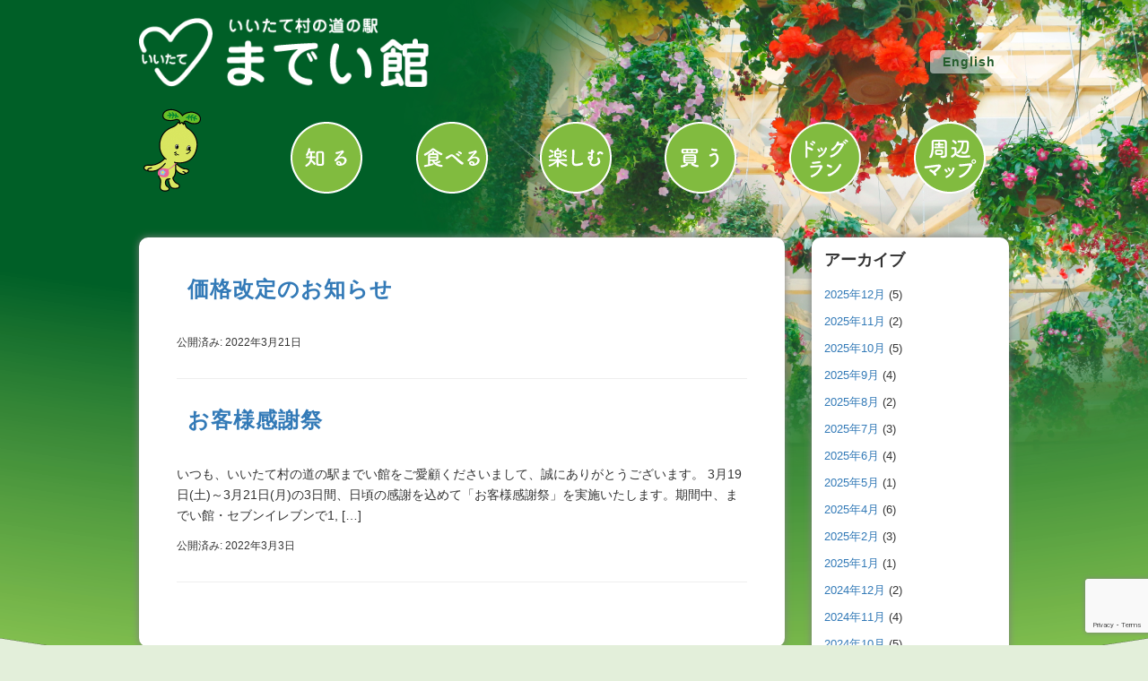

--- FILE ---
content_type: text/html; charset=UTF-8
request_url: https://madeikan.com/2022/03/
body_size: 10927
content:
<!DOCTYPE html>
<html dir="ltr" lang="ja" prefix="og: https://ogp.me/ns#">
<head prefix="og: http://ogp.me/ns# fb: http://ogp.me/ns/fb# website: http://ogp.me/ns/website#">
<!-- Google tag (gtag.js) -->
<script async src="https://www.googletagmanager.com/gtag/js?id=G-G22PMPSD7Z"></script>
<script>
  window.dataLayer = window.dataLayer || [];
  function gtag(){dataLayer.push(arguments);}
  gtag('js', new Date());

  gtag('config', 'G-G22PMPSD7Z');
</script>
	<!-- Global site tag (gtag.js) - Google Analytics -->
<script async src="https://www.googletagmanager.com/gtag/js?id=UA-1286344-43"></script>
<script>
  window.dataLayer = window.dataLayer || [];
  function gtag(){dataLayer.push(arguments);}
  gtag('js', new Date());

  gtag('config', 'UA-1286344-43');
</script>
	<meta charset="UTF-8">
	<meta name="viewport" content="width=device-width, initial-scale=1.0, maximum-scale=1.0, user-scalable=0" />
	<link rel="pingback" href="https://madeikan.com/xmlrpc.php" />
	<!--[if lt IE 9]>
	<script src="https://madeikan.com/wp-content/themes/habakiri/js/html5shiv.min.js"></script>
	<![endif]-->
	<title>3月, 2022 - いいたて村の道の駅までい館</title>
	<style>img:is([sizes="auto" i], [sizes^="auto," i]) { contain-intrinsic-size: 3000px 1500px }</style>
	
		<!-- All in One SEO 4.8.1 - aioseo.com -->
	<meta name="robots" content="max-image-preview:large" />
	<link rel="canonical" href="https://madeikan.com/2022/03/" />
	<meta name="generator" content="All in One SEO (AIOSEO) 4.8.1" />
		<script type="application/ld+json" class="aioseo-schema">
			{"@context":"https:\/\/schema.org","@graph":[{"@type":"BreadcrumbList","@id":"https:\/\/madeikan.com\/2022\/03\/#breadcrumblist","itemListElement":[{"@type":"ListItem","@id":"https:\/\/madeikan.com\/#listItem","position":1,"name":"\u5bb6","item":"https:\/\/madeikan.com\/","nextItem":{"@type":"ListItem","@id":"https:\/\/madeikan.com\/2022\/#listItem","name":"2022"}},{"@type":"ListItem","@id":"https:\/\/madeikan.com\/2022\/#listItem","position":2,"name":"2022","item":"https:\/\/madeikan.com\/2022\/","nextItem":{"@type":"ListItem","@id":"https:\/\/madeikan.com\/2022\/03\/#listItem","name":"3\u6708, 2022"},"previousItem":{"@type":"ListItem","@id":"https:\/\/madeikan.com\/#listItem","name":"\u5bb6"}},{"@type":"ListItem","@id":"https:\/\/madeikan.com\/2022\/03\/#listItem","position":3,"name":"3\u6708, 2022","previousItem":{"@type":"ListItem","@id":"https:\/\/madeikan.com\/2022\/#listItem","name":"2022"}}]},{"@type":"CollectionPage","@id":"https:\/\/madeikan.com\/2022\/03\/#collectionpage","url":"https:\/\/madeikan.com\/2022\/03\/","name":"3\u6708, 2022 - \u3044\u3044\u305f\u3066\u6751\u306e\u9053\u306e\u99c5\u307e\u3067\u3044\u9928","inLanguage":"ja","isPartOf":{"@id":"https:\/\/madeikan.com\/#website"},"breadcrumb":{"@id":"https:\/\/madeikan.com\/2022\/03\/#breadcrumblist"}},{"@type":"Organization","@id":"https:\/\/madeikan.com\/#organization","name":"\u3044\u3044\u305f\u3066\u6751\u306e\u9053\u306e\u99c5\u307e\u3067\u3044\u9928","description":"\u798f\u5cf6\u770c\u98ef\u8218\u6751\u300c\u3044\u3044\u305f\u3066\u6751\u306e\u9053\u306e\u99c5\u307e\u3067\u3044\u9928\u300d\u516c\u5f0f\u30a6\u30a7\u30d6\u30b5\u30a4\u30c8","url":"https:\/\/madeikan.com\/"},{"@type":"WebSite","@id":"https:\/\/madeikan.com\/#website","url":"https:\/\/madeikan.com\/","name":"\u3044\u3044\u305f\u3066\u6751\u306e\u9053\u306e\u99c5\u307e\u3067\u3044\u9928","description":"\u798f\u5cf6\u770c\u98ef\u8218\u6751\u300c\u3044\u3044\u305f\u3066\u6751\u306e\u9053\u306e\u99c5\u307e\u3067\u3044\u9928\u300d\u516c\u5f0f\u30a6\u30a7\u30d6\u30b5\u30a4\u30c8","inLanguage":"ja","publisher":{"@id":"https:\/\/madeikan.com\/#organization"}}]}
		</script>
		<!-- All in One SEO -->

<link rel='dns-prefetch' href='//webfonts.xserver.jp' />
<link rel='dns-prefetch' href='//www.google.com' />
<link rel='dns-prefetch' href='//c0.wp.com' />
<link rel="alternate" type="application/rss+xml" title="いいたて村の道の駅までい館 &raquo; フィード" href="https://madeikan.com/feed/" />
<link rel="alternate" type="application/rss+xml" title="いいたて村の道の駅までい館 &raquo; コメントフィード" href="https://madeikan.com/comments/feed/" />
<script type="text/javascript">
/* <![CDATA[ */
window._wpemojiSettings = {"baseUrl":"https:\/\/s.w.org\/images\/core\/emoji\/15.0.3\/72x72\/","ext":".png","svgUrl":"https:\/\/s.w.org\/images\/core\/emoji\/15.0.3\/svg\/","svgExt":".svg","source":{"concatemoji":"https:\/\/madeikan.com\/wp-includes\/js\/wp-emoji-release.min.js?ver=6.7.4"}};
/*! This file is auto-generated */
!function(i,n){var o,s,e;function c(e){try{var t={supportTests:e,timestamp:(new Date).valueOf()};sessionStorage.setItem(o,JSON.stringify(t))}catch(e){}}function p(e,t,n){e.clearRect(0,0,e.canvas.width,e.canvas.height),e.fillText(t,0,0);var t=new Uint32Array(e.getImageData(0,0,e.canvas.width,e.canvas.height).data),r=(e.clearRect(0,0,e.canvas.width,e.canvas.height),e.fillText(n,0,0),new Uint32Array(e.getImageData(0,0,e.canvas.width,e.canvas.height).data));return t.every(function(e,t){return e===r[t]})}function u(e,t,n){switch(t){case"flag":return n(e,"\ud83c\udff3\ufe0f\u200d\u26a7\ufe0f","\ud83c\udff3\ufe0f\u200b\u26a7\ufe0f")?!1:!n(e,"\ud83c\uddfa\ud83c\uddf3","\ud83c\uddfa\u200b\ud83c\uddf3")&&!n(e,"\ud83c\udff4\udb40\udc67\udb40\udc62\udb40\udc65\udb40\udc6e\udb40\udc67\udb40\udc7f","\ud83c\udff4\u200b\udb40\udc67\u200b\udb40\udc62\u200b\udb40\udc65\u200b\udb40\udc6e\u200b\udb40\udc67\u200b\udb40\udc7f");case"emoji":return!n(e,"\ud83d\udc26\u200d\u2b1b","\ud83d\udc26\u200b\u2b1b")}return!1}function f(e,t,n){var r="undefined"!=typeof WorkerGlobalScope&&self instanceof WorkerGlobalScope?new OffscreenCanvas(300,150):i.createElement("canvas"),a=r.getContext("2d",{willReadFrequently:!0}),o=(a.textBaseline="top",a.font="600 32px Arial",{});return e.forEach(function(e){o[e]=t(a,e,n)}),o}function t(e){var t=i.createElement("script");t.src=e,t.defer=!0,i.head.appendChild(t)}"undefined"!=typeof Promise&&(o="wpEmojiSettingsSupports",s=["flag","emoji"],n.supports={everything:!0,everythingExceptFlag:!0},e=new Promise(function(e){i.addEventListener("DOMContentLoaded",e,{once:!0})}),new Promise(function(t){var n=function(){try{var e=JSON.parse(sessionStorage.getItem(o));if("object"==typeof e&&"number"==typeof e.timestamp&&(new Date).valueOf()<e.timestamp+604800&&"object"==typeof e.supportTests)return e.supportTests}catch(e){}return null}();if(!n){if("undefined"!=typeof Worker&&"undefined"!=typeof OffscreenCanvas&&"undefined"!=typeof URL&&URL.createObjectURL&&"undefined"!=typeof Blob)try{var e="postMessage("+f.toString()+"("+[JSON.stringify(s),u.toString(),p.toString()].join(",")+"));",r=new Blob([e],{type:"text/javascript"}),a=new Worker(URL.createObjectURL(r),{name:"wpTestEmojiSupports"});return void(a.onmessage=function(e){c(n=e.data),a.terminate(),t(n)})}catch(e){}c(n=f(s,u,p))}t(n)}).then(function(e){for(var t in e)n.supports[t]=e[t],n.supports.everything=n.supports.everything&&n.supports[t],"flag"!==t&&(n.supports.everythingExceptFlag=n.supports.everythingExceptFlag&&n.supports[t]);n.supports.everythingExceptFlag=n.supports.everythingExceptFlag&&!n.supports.flag,n.DOMReady=!1,n.readyCallback=function(){n.DOMReady=!0}}).then(function(){return e}).then(function(){var e;n.supports.everything||(n.readyCallback(),(e=n.source||{}).concatemoji?t(e.concatemoji):e.wpemoji&&e.twemoji&&(t(e.twemoji),t(e.wpemoji)))}))}((window,document),window._wpemojiSettings);
/* ]]> */
</script>
<link rel='stylesheet' id='sbr_styles-css' href='https://madeikan.com/wp-content/plugins/reviews-feed/assets/css/sbr-styles.css?ver=2.1.0' type='text/css' media='all' />
<link rel='stylesheet' id='sbi_styles-css' href='https://madeikan.com/wp-content/plugins/instagram-feed/css/sbi-styles.min.css?ver=6.5.0' type='text/css' media='all' />
<style id='wp-emoji-styles-inline-css' type='text/css'>

	img.wp-smiley, img.emoji {
		display: inline !important;
		border: none !important;
		box-shadow: none !important;
		height: 1em !important;
		width: 1em !important;
		margin: 0 0.07em !important;
		vertical-align: -0.1em !important;
		background: none !important;
		padding: 0 !important;
	}
</style>
<link rel='stylesheet' id='wp-block-library-css' href='https://c0.wp.com/c/6.7.4/wp-includes/css/dist/block-library/style.min.css' type='text/css' media='all' />
<style id='wp-block-library-inline-css' type='text/css'>
.has-text-align-justify{text-align:justify;}
</style>
<link rel='stylesheet' id='wp-bootstrap-blocks-styles-css' href='https://madeikan.com/wp-content/plugins/wp-bootstrap-blocks/build/style-index.css?ver=3.1.2' type='text/css' media='all' />
<style id='classic-theme-styles-inline-css' type='text/css'>
/*! This file is auto-generated */
.wp-block-button__link{color:#fff;background-color:#32373c;border-radius:9999px;box-shadow:none;text-decoration:none;padding:calc(.667em + 2px) calc(1.333em + 2px);font-size:1.125em}.wp-block-file__button{background:#32373c;color:#fff;text-decoration:none}
</style>
<style id='global-styles-inline-css' type='text/css'>
:root{--wp--preset--aspect-ratio--square: 1;--wp--preset--aspect-ratio--4-3: 4/3;--wp--preset--aspect-ratio--3-4: 3/4;--wp--preset--aspect-ratio--3-2: 3/2;--wp--preset--aspect-ratio--2-3: 2/3;--wp--preset--aspect-ratio--16-9: 16/9;--wp--preset--aspect-ratio--9-16: 9/16;--wp--preset--color--black: #000000;--wp--preset--color--cyan-bluish-gray: #abb8c3;--wp--preset--color--white: #ffffff;--wp--preset--color--pale-pink: #f78da7;--wp--preset--color--vivid-red: #cf2e2e;--wp--preset--color--luminous-vivid-orange: #ff6900;--wp--preset--color--luminous-vivid-amber: #fcb900;--wp--preset--color--light-green-cyan: #7bdcb5;--wp--preset--color--vivid-green-cyan: #00d084;--wp--preset--color--pale-cyan-blue: #8ed1fc;--wp--preset--color--vivid-cyan-blue: #0693e3;--wp--preset--color--vivid-purple: #9b51e0;--wp--preset--gradient--vivid-cyan-blue-to-vivid-purple: linear-gradient(135deg,rgba(6,147,227,1) 0%,rgb(155,81,224) 100%);--wp--preset--gradient--light-green-cyan-to-vivid-green-cyan: linear-gradient(135deg,rgb(122,220,180) 0%,rgb(0,208,130) 100%);--wp--preset--gradient--luminous-vivid-amber-to-luminous-vivid-orange: linear-gradient(135deg,rgba(252,185,0,1) 0%,rgba(255,105,0,1) 100%);--wp--preset--gradient--luminous-vivid-orange-to-vivid-red: linear-gradient(135deg,rgba(255,105,0,1) 0%,rgb(207,46,46) 100%);--wp--preset--gradient--very-light-gray-to-cyan-bluish-gray: linear-gradient(135deg,rgb(238,238,238) 0%,rgb(169,184,195) 100%);--wp--preset--gradient--cool-to-warm-spectrum: linear-gradient(135deg,rgb(74,234,220) 0%,rgb(151,120,209) 20%,rgb(207,42,186) 40%,rgb(238,44,130) 60%,rgb(251,105,98) 80%,rgb(254,248,76) 100%);--wp--preset--gradient--blush-light-purple: linear-gradient(135deg,rgb(255,206,236) 0%,rgb(152,150,240) 100%);--wp--preset--gradient--blush-bordeaux: linear-gradient(135deg,rgb(254,205,165) 0%,rgb(254,45,45) 50%,rgb(107,0,62) 100%);--wp--preset--gradient--luminous-dusk: linear-gradient(135deg,rgb(255,203,112) 0%,rgb(199,81,192) 50%,rgb(65,88,208) 100%);--wp--preset--gradient--pale-ocean: linear-gradient(135deg,rgb(255,245,203) 0%,rgb(182,227,212) 50%,rgb(51,167,181) 100%);--wp--preset--gradient--electric-grass: linear-gradient(135deg,rgb(202,248,128) 0%,rgb(113,206,126) 100%);--wp--preset--gradient--midnight: linear-gradient(135deg,rgb(2,3,129) 0%,rgb(40,116,252) 100%);--wp--preset--font-size--small: 13px;--wp--preset--font-size--medium: 20px;--wp--preset--font-size--large: 36px;--wp--preset--font-size--x-large: 42px;--wp--preset--spacing--20: 0.44rem;--wp--preset--spacing--30: 0.67rem;--wp--preset--spacing--40: 1rem;--wp--preset--spacing--50: 1.5rem;--wp--preset--spacing--60: 2.25rem;--wp--preset--spacing--70: 3.38rem;--wp--preset--spacing--80: 5.06rem;--wp--preset--shadow--natural: 6px 6px 9px rgba(0, 0, 0, 0.2);--wp--preset--shadow--deep: 12px 12px 50px rgba(0, 0, 0, 0.4);--wp--preset--shadow--sharp: 6px 6px 0px rgba(0, 0, 0, 0.2);--wp--preset--shadow--outlined: 6px 6px 0px -3px rgba(255, 255, 255, 1), 6px 6px rgba(0, 0, 0, 1);--wp--preset--shadow--crisp: 6px 6px 0px rgba(0, 0, 0, 1);}:where(.is-layout-flex){gap: 0.5em;}:where(.is-layout-grid){gap: 0.5em;}body .is-layout-flex{display: flex;}.is-layout-flex{flex-wrap: wrap;align-items: center;}.is-layout-flex > :is(*, div){margin: 0;}body .is-layout-grid{display: grid;}.is-layout-grid > :is(*, div){margin: 0;}:where(.wp-block-columns.is-layout-flex){gap: 2em;}:where(.wp-block-columns.is-layout-grid){gap: 2em;}:where(.wp-block-post-template.is-layout-flex){gap: 1.25em;}:where(.wp-block-post-template.is-layout-grid){gap: 1.25em;}.has-black-color{color: var(--wp--preset--color--black) !important;}.has-cyan-bluish-gray-color{color: var(--wp--preset--color--cyan-bluish-gray) !important;}.has-white-color{color: var(--wp--preset--color--white) !important;}.has-pale-pink-color{color: var(--wp--preset--color--pale-pink) !important;}.has-vivid-red-color{color: var(--wp--preset--color--vivid-red) !important;}.has-luminous-vivid-orange-color{color: var(--wp--preset--color--luminous-vivid-orange) !important;}.has-luminous-vivid-amber-color{color: var(--wp--preset--color--luminous-vivid-amber) !important;}.has-light-green-cyan-color{color: var(--wp--preset--color--light-green-cyan) !important;}.has-vivid-green-cyan-color{color: var(--wp--preset--color--vivid-green-cyan) !important;}.has-pale-cyan-blue-color{color: var(--wp--preset--color--pale-cyan-blue) !important;}.has-vivid-cyan-blue-color{color: var(--wp--preset--color--vivid-cyan-blue) !important;}.has-vivid-purple-color{color: var(--wp--preset--color--vivid-purple) !important;}.has-black-background-color{background-color: var(--wp--preset--color--black) !important;}.has-cyan-bluish-gray-background-color{background-color: var(--wp--preset--color--cyan-bluish-gray) !important;}.has-white-background-color{background-color: var(--wp--preset--color--white) !important;}.has-pale-pink-background-color{background-color: var(--wp--preset--color--pale-pink) !important;}.has-vivid-red-background-color{background-color: var(--wp--preset--color--vivid-red) !important;}.has-luminous-vivid-orange-background-color{background-color: var(--wp--preset--color--luminous-vivid-orange) !important;}.has-luminous-vivid-amber-background-color{background-color: var(--wp--preset--color--luminous-vivid-amber) !important;}.has-light-green-cyan-background-color{background-color: var(--wp--preset--color--light-green-cyan) !important;}.has-vivid-green-cyan-background-color{background-color: var(--wp--preset--color--vivid-green-cyan) !important;}.has-pale-cyan-blue-background-color{background-color: var(--wp--preset--color--pale-cyan-blue) !important;}.has-vivid-cyan-blue-background-color{background-color: var(--wp--preset--color--vivid-cyan-blue) !important;}.has-vivid-purple-background-color{background-color: var(--wp--preset--color--vivid-purple) !important;}.has-black-border-color{border-color: var(--wp--preset--color--black) !important;}.has-cyan-bluish-gray-border-color{border-color: var(--wp--preset--color--cyan-bluish-gray) !important;}.has-white-border-color{border-color: var(--wp--preset--color--white) !important;}.has-pale-pink-border-color{border-color: var(--wp--preset--color--pale-pink) !important;}.has-vivid-red-border-color{border-color: var(--wp--preset--color--vivid-red) !important;}.has-luminous-vivid-orange-border-color{border-color: var(--wp--preset--color--luminous-vivid-orange) !important;}.has-luminous-vivid-amber-border-color{border-color: var(--wp--preset--color--luminous-vivid-amber) !important;}.has-light-green-cyan-border-color{border-color: var(--wp--preset--color--light-green-cyan) !important;}.has-vivid-green-cyan-border-color{border-color: var(--wp--preset--color--vivid-green-cyan) !important;}.has-pale-cyan-blue-border-color{border-color: var(--wp--preset--color--pale-cyan-blue) !important;}.has-vivid-cyan-blue-border-color{border-color: var(--wp--preset--color--vivid-cyan-blue) !important;}.has-vivid-purple-border-color{border-color: var(--wp--preset--color--vivid-purple) !important;}.has-vivid-cyan-blue-to-vivid-purple-gradient-background{background: var(--wp--preset--gradient--vivid-cyan-blue-to-vivid-purple) !important;}.has-light-green-cyan-to-vivid-green-cyan-gradient-background{background: var(--wp--preset--gradient--light-green-cyan-to-vivid-green-cyan) !important;}.has-luminous-vivid-amber-to-luminous-vivid-orange-gradient-background{background: var(--wp--preset--gradient--luminous-vivid-amber-to-luminous-vivid-orange) !important;}.has-luminous-vivid-orange-to-vivid-red-gradient-background{background: var(--wp--preset--gradient--luminous-vivid-orange-to-vivid-red) !important;}.has-very-light-gray-to-cyan-bluish-gray-gradient-background{background: var(--wp--preset--gradient--very-light-gray-to-cyan-bluish-gray) !important;}.has-cool-to-warm-spectrum-gradient-background{background: var(--wp--preset--gradient--cool-to-warm-spectrum) !important;}.has-blush-light-purple-gradient-background{background: var(--wp--preset--gradient--blush-light-purple) !important;}.has-blush-bordeaux-gradient-background{background: var(--wp--preset--gradient--blush-bordeaux) !important;}.has-luminous-dusk-gradient-background{background: var(--wp--preset--gradient--luminous-dusk) !important;}.has-pale-ocean-gradient-background{background: var(--wp--preset--gradient--pale-ocean) !important;}.has-electric-grass-gradient-background{background: var(--wp--preset--gradient--electric-grass) !important;}.has-midnight-gradient-background{background: var(--wp--preset--gradient--midnight) !important;}.has-small-font-size{font-size: var(--wp--preset--font-size--small) !important;}.has-medium-font-size{font-size: var(--wp--preset--font-size--medium) !important;}.has-large-font-size{font-size: var(--wp--preset--font-size--large) !important;}.has-x-large-font-size{font-size: var(--wp--preset--font-size--x-large) !important;}
:where(.wp-block-post-template.is-layout-flex){gap: 1.25em;}:where(.wp-block-post-template.is-layout-grid){gap: 1.25em;}
:where(.wp-block-columns.is-layout-flex){gap: 2em;}:where(.wp-block-columns.is-layout-grid){gap: 2em;}
:root :where(.wp-block-pullquote){font-size: 1.5em;line-height: 1.6;}
</style>
<link rel='stylesheet' id='contact-form-7-css' href='https://madeikan.com/wp-content/plugins/contact-form-7/includes/css/styles.css?ver=5.4.2' type='text/css' media='all' />
<link rel='stylesheet' id='ctf_styles-css' href='https://madeikan.com/wp-content/plugins/custom-twitter-feeds/css/ctf-styles.min.css?ver=2.3.0' type='text/css' media='all' />
<link rel='stylesheet' id='habakiri-assets-css' href='https://madeikan.com/wp-content/themes/habakiri/css/assets.min.css?ver=6.7.4' type='text/css' media='all' />
<link rel='stylesheet' id='habakiri-css' href='https://madeikan.com/wp-content/themes/habakiri/style.min.css?ver=20211215061628' type='text/css' media='all' />
<link rel='stylesheet' id='habakiri-child-css' href='https://madeikan.com/wp-content/themes/habakiri-child/style.css?ver=20211215061628' type='text/css' media='all' />
<link rel='stylesheet' id='jetpack_css-css' href='https://c0.wp.com/p/jetpack/9.3.5/css/jetpack.css' type='text/css' media='all' />
<script type="text/javascript" src="https://c0.wp.com/c/6.7.4/wp-includes/js/jquery/jquery.min.js" id="jquery-core-js"></script>
<script type="text/javascript" src="https://c0.wp.com/c/6.7.4/wp-includes/js/jquery/jquery-migrate.min.js" id="jquery-migrate-js"></script>
<script type="text/javascript" src="//webfonts.xserver.jp/js/xserver.js?ver=1.2.1" id="typesquare_std-js"></script>
<link rel="https://api.w.org/" href="https://madeikan.com/wp-json/" /><link rel="EditURI" type="application/rsd+xml" title="RSD" href="https://madeikan.com/xmlrpc.php?rsd" />
<meta name="generator" content="WordPress 6.7.4" />
<style type='text/css'>#post-970 h1,#post-970 h2,#post-970 h3,#post-970 .entry-title{ font-family: "秀英にじみ丸ゴシック B" !important;}#post-970 h4,#post-970 h5,#post-970 h6{ font-family: "丸フォーク M" !important;}#post-970.hentry,#post-970 .entry-content p,#post-970 .post-inner.entry-content p{ font-family: "トーキング" !important;}#post-970 strong,#post-970 b{ font-family: "秀英にじみ丸ゴシック B" !important;}#post-962 h1,#post-962 h2,#post-962 h3,#post-962 .entry-title{ font-family: "秀英にじみ丸ゴシック B" !important;}#post-962 h4,#post-962 h5,#post-962 h6{ font-family: "丸フォーク M" !important;}#post-962.hentry,#post-962 .entry-content p,#post-962 .post-inner.entry-content p{ font-family: "トーキング" !important;}#post-962 strong,#post-962 b{ font-family: "秀英にじみ丸ゴシック B" !important;}</style><style type='text/css'>img#wpstats{display:none}</style>		<style>
		/* Safari 6.1+ (10.0 is the latest version of Safari at this time) */
		@media (max-width: 991px) and (min-color-index: 0) and (-webkit-min-device-pixel-ratio: 0) { @media () {
			display: block !important;
			.header__col {
				width: 100%;
			}
		}}
		</style>
		<style type="text/css" id="custom-background-css">
body.custom-background { background-color: #e3efda; background-image: url("https://madeikan.com/wp-content/uploads/2020/03/bg-top.png"); background-position: center top; background-size: auto; background-repeat: no-repeat; background-attachment: fixed; }
</style>
	<style>a{color:#337ab7}a:focus,a:active,a:hover{color:#23527c}.site-branding a{color:#000}.responsive-nav a{color:#000;font-size:12px}.responsive-nav a small{color:#777;font-size:10px}.responsive-nav a:hover small,.responsive-nav a:active small,.responsive-nav .current-menu-item small,.responsive-nav .current-menu-ancestor small,.responsive-nav .current-menu-parent small,.responsive-nav .current_page_item small,.responsive-nav .current_page_parent small{color:#777}.responsive-nav .menu>.menu-item>a,.header--transparency.header--fixed--is_scrolled .responsive-nav .menu>.menu-item>a{background-color:transparent;padding:23px 15px}.responsive-nav .menu>.menu-item>a:hover,.responsive-nav .menu>.menu-item>a:active,.responsive-nav .menu>.current-menu-item>a,.responsive-nav .menu>.current-menu-ancestor>a,.responsive-nav .menu>.current-menu-parent>a,.responsive-nav .menu>.current_page_item>a,.responsive-nav .menu>.current_page_parent>a,.header--transparency.header--fixed--is_scrolled .responsive-nav .menu>.menu-item>a:hover,.header--transparency.header--fixed--is_scrolled .responsive-nav .menu>.menu-item>a:active,.header--transparency.header--fixed--is_scrolled .responsive-nav .menu>.current-menu-item>a,.header--transparency.header--fixed--is_scrolled .responsive-nav .menu>.current-menu-ancestor>a,.header--transparency.header--fixed--is_scrolled .responsive-nav .menu>.current-menu-parent>a,.header--transparency.header--fixed--is_scrolled .responsive-nav .menu>.current_page_item>a,.header--transparency.header--fixed--is_scrolled .responsive-nav .menu>.current_page_parent>a{background-color:transparent;color:#337ab7}.responsive-nav .sub-menu a{background-color:#000;color:#777}.responsive-nav .sub-menu a:hover,.responsive-nav .sub-menu a:active,.responsive-nav .sub-menu .current-menu-item a,.responsive-nav .sub-menu .current-menu-ancestor a,.responsive-nav .sub-menu .current-menu-parent a,.responsive-nav .sub-menu .current_page_item a,.responsive-nav .sub-menu .current_page_parent a{background-color:#191919;color:#337ab7}.off-canvas-nav{font-size:12px}.responsive-nav,.header--transparency.header--fixed--is_scrolled .responsive-nav{background-color:transparent}#responsive-btn{background-color:transparent;border-color:#eee;color:#ffffff}#responsive-btn:hover{background-color:#f5f5f5;border-color:#eee;color:#005f26}.habakiri-slider__transparent-layer{background-color:rgba( 0,0,0, 0.1 )}.page-header{background-color:#222;color:#fff}.pagination>li>a{color:#337ab7}.pagination>li>span{background-color:#337ab7;border-color:#337ab7}.pagination>li>a:focus,.pagination>li>a:hover,.pagination>li>span:focus,.pagination>li>span:hover{color:#23527c}.header{background-color:#fff}.header--transparency.header--fixed--is_scrolled{background-color:#fff !important}.footer{background-color:#93c01f}.footer-widget-area a{color:#333333}.footer-widget-area,.footer-widget-area .widget_calendar #wp-calendar caption{color:#333333}.footer-widget-area .widget_calendar #wp-calendar,.footer-widget-area .widget_calendar #wp-calendar *{border-color:#333333}@media(min-width:992px){.responsive-nav{display:block}.off-canvas-nav,#responsive-btn{display:none !important}.header--2row{padding-bottom:0}.header--2row .header__col,.header--center .header__col{display:block}.header--2row .responsive-nav,.header--center .responsive-nav{margin-right:-1000px;margin-left:-1000px;padding-right:1000px;padding-left:1000px}.header--2row .site-branding,.header--center .site-branding{padding-bottom:0}.header--center .site-branding{text-align:center}}</style><link rel="icon" href="https://madeikan.com/wp-content/uploads/2021/12/cropped-Screen-Shot-2021-12-24-at-9.45.37-32x32.png" sizes="32x32" />
<link rel="icon" href="https://madeikan.com/wp-content/uploads/2021/12/cropped-Screen-Shot-2021-12-24-at-9.45.37-192x192.png" sizes="192x192" />
<link rel="apple-touch-icon" href="https://madeikan.com/wp-content/uploads/2021/12/cropped-Screen-Shot-2021-12-24-at-9.45.37-180x180.png" />
<meta name="msapplication-TileImage" content="https://madeikan.com/wp-content/uploads/2021/12/cropped-Screen-Shot-2021-12-24-at-9.45.37-270x270.png" />
	<meta name="description" content="福島県飯舘村　飯舘村の道の駅までい館　公式ウェブサイト">
	 </head>
<body class="archive date custom-background blog-template-archive-right-sidebar">
<div id="container">
		<header id="header" class="header header--default ">
				<div class="container">
			<div class="row header__content">
				<div class="col-xs-10 col-md-4 header__col">
					
<div class="site-branding">
	<h1 class="site-branding__heading">
		<a href="https://madeikan.com/" rel="home"><img src="http://madeikan.com/wp-content/uploads/2020/02/logo_w.png" alt="いいたて村の道の駅までい館" class="site-branding__logo" /></a>	</h1>
<!-- end .site-branding --></div>
				<!-- end .header__col --></div>
				<div class="col-xs-2 col-md-8 header__col global-nav-wrapper clearfix">
					
<nav class="global-nav js-responsive-nav nav--hide" role="navigation">
	<div class="menu-main-container"><ul id="menu-main" class="menu"><li id="menu-item-64" class="menu-item menu-item-type-post_type menu-item-object-page menu-item-64"><a href="https://madeikan.com/concept/">知る</a></li>
<li id="menu-item-63" class="menu-item menu-item-type-post_type menu-item-object-page menu-item-63"><a href="https://madeikan.com/food/">食べる</a></li>
<li id="menu-item-62" class="menu-item menu-item-type-post_type menu-item-object-page menu-item-62"><a href="https://madeikan.com/dogrun/">ドッグラン</a></li>
<li id="menu-item-61" class="menu-item menu-item-type-post_type menu-item-object-page menu-item-61"><a href="https://madeikan.com/shop/">買う</a></li>
<li id="menu-item-65" class="menu-item menu-item-type-post_type menu-item-object-page menu-item-65"><a href="https://madeikan.com/inn/">泊まる</a></li>
<li id="menu-item-60" class="menu-item menu-item-type-post_type menu-item-object-page menu-item-60"><a href="https://madeikan.com/map/">周辺マップ</a></li>
<li id="menu-item-571" class="menu-item menu-item-type-post_type menu-item-object-page menu-item-571"><a href="https://madeikan.com/english-guide/">Michinoeki Madeikan English Guide</a></li>
</ul></div><!-- end .global-nav --></nav>
					<div id="en-guide"><a href="./english-guide/">English</a></div>
					<div id="responsive-btn"></div>
				<!-- end .header__col --></div>
			<!-- end .row --></div>
		<!-- end .container --></div>
			<!-- end #header --></header>
		<!--スライド-->
	<!--スライドなし-->
	<div class="container menu-sub"><!-- wp:html -->
<div class="menu-sub" style="margin:0;">
<div class="row">
<div class="col-xs-3 col-md-2">
<a href="http://madeikan.com/"><img class="alignnone size-full wp-image-211" src="http://madeikan.com/wp-content/uploads/2020/02/sub-menu_01.png" alt="" width="80" height="108"></a>
</div>
<div class="col-xs-9 col-md-10">
<div class="row">
<div class="col-xs-4 col-md-2"><a href="concept"><img class="alignnone size-full wp-image-213" src="http://madeikan.com/wp-content/uploads/2020/02/sub-menu_03.png" alt="" width="91" height="108"></a></div>
<div class="col-xs-4 col-md-2"><a href="food"><img class="alignnone size-full wp-image-214" src="http://madeikan.com/wp-content/uploads/2020/02/sub-menu_04.png" alt="" width="92" height="108"></a></div>
<div class="col-xs-4 col-md-2"><a href="attraction"><img class="alignnone size-full wp-image-215" src="http://madeikan.com/wp-content/uploads/2020/02/sub-menu_05.png" alt="" width="92" height="108"></a></div>
<div class="col-xs-4 col-md-2"><a href="shop"><img class="alignnone size-full wp-image-216" src="http://madeikan.com/wp-content/uploads/2020/02/sub-menu_06.png" alt="" width="92" height="108"></a></div>
<div class="col-xs-4 col-md-2"><a href="dogrun"><img class="alignnone size-full wp-image-217" src="http://madeikan.com/wp-content/uploads/2021/12/top-menu-sub_07.png" alt="" width="92" height="108"></a></div>
<div class="col-xs-4 col-md-2"><a href="map"><img class="alignnone size-full wp-image-218" src="http://madeikan.com/wp-content/uploads/2020/02/sub-menu_08.png" alt="" width="91" height="108"></a></div>
</div>
</div>
</div>
</div>
<!-- /wp:html --></div>
		<div id="contents">
		
<div class="sub-page-contents">
	<div class="container">
	<div class="row">
		<div class="col-md-9">
			<main id="main" role="main">

								<article class="article article--archive">
	<div class="entry">
				<div class="entries entries--archive">
							<article class="article article--summary post-970 post type-post status-publish format-standard hentry category-news">

	
		<div class="entry">
							<h1 class="entry__title entry-title h3"><a href="https://madeikan.com/%e4%be%a1%e6%a0%bc%e6%94%b9%e5%ae%9a%e3%81%ae%e3%81%8a%e7%9f%a5%e3%82%89%e3%81%9b/">価格改定のお知らせ</a></h1>
							<div class="entry__summary">
							<!-- end .entry__summary --></div>
					<div class="entry-meta">
			<ul class="entry-meta__list">
				<li class="entry-meta__item published"><time datetime="2022-03-21T16:44:27+09:00">公開済み: 2022年3月21日</time></li><li class="entry-meta__item updated hidden"><time datetime="2022-03-21T16:44:27+09:00">更新: 2022年3月21日</time></li><li class="entry-meta__item vCard author">作成者: <a href="https://madeikan.com/author/madeikanstf/"><span class="fn">madeikanstf</span></a></li><li class="entry-meta__item categories">カテゴリー: <a href="https://madeikan.com/category/news/">お知らせ</a></li>			</ul>
		<!-- end .entry-meta --></div>
				<!-- end .entry --></div>

	
</article>
							<article class="article article--summary post-962 post type-post status-publish format-standard hentry category-news">

	
		<div class="entry">
							<h1 class="entry__title entry-title h3"><a href="https://madeikan.com/%e3%81%8a%e5%ae%a2%e6%a7%98%e6%84%9f%e8%ac%9d%e7%a5%ad/">お客様感謝祭</a></h1>
							<div class="entry__summary">
				<p>いつも、いいたて村の道の駅までい館をご愛顧くださいまして、誠にありがとうございます。 3月19日(土)～3月21日(月)の3日間、日頃の感謝を込めて「お客様感謝祭」を実施いたします。期間中、までい館・セブンイレブンで1, [&hellip;]</p>
			<!-- end .entry__summary --></div>
					<div class="entry-meta">
			<ul class="entry-meta__list">
				<li class="entry-meta__item published"><time datetime="2022-03-03T10:52:16+09:00">公開済み: 2022年3月3日</time></li><li class="entry-meta__item updated hidden"><time datetime="2022-03-03T10:52:16+09:00">更新: 2022年3月3日</time></li><li class="entry-meta__item vCard author">作成者: <a href="https://madeikan.com/author/madeikanstf/"><span class="fn">madeikanstf</span></a></li><li class="entry-meta__item categories">カテゴリー: <a href="https://madeikan.com/category/news/">お知らせ</a></li>			</ul>
		<!-- end .entry-meta --></div>
				<!-- end .entry --></div>

	
</article>
					<!-- end .entries --></div>
					
			<!-- end .entry --></div>
</article>

			<!-- end #main --></main>
		<!-- end .col-md-9 --></div>
		<div class="col-md-3">
			<aside id="sub">
	<div class="sidebar"><div id="archives-3" class="widget sidebar-widget widget_archive"><h2 class="sidebar-widget__title h4">アーカイブ</h2>

			<ul>
					<li><a href='https://madeikan.com/2025/12/'>2025年12月</a>&nbsp;(5)</li>
	<li><a href='https://madeikan.com/2025/11/'>2025年11月</a>&nbsp;(2)</li>
	<li><a href='https://madeikan.com/2025/10/'>2025年10月</a>&nbsp;(5)</li>
	<li><a href='https://madeikan.com/2025/09/'>2025年9月</a>&nbsp;(4)</li>
	<li><a href='https://madeikan.com/2025/08/'>2025年8月</a>&nbsp;(2)</li>
	<li><a href='https://madeikan.com/2025/07/'>2025年7月</a>&nbsp;(3)</li>
	<li><a href='https://madeikan.com/2025/06/'>2025年6月</a>&nbsp;(4)</li>
	<li><a href='https://madeikan.com/2025/05/'>2025年5月</a>&nbsp;(1)</li>
	<li><a href='https://madeikan.com/2025/04/'>2025年4月</a>&nbsp;(6)</li>
	<li><a href='https://madeikan.com/2025/02/'>2025年2月</a>&nbsp;(3)</li>
	<li><a href='https://madeikan.com/2025/01/'>2025年1月</a>&nbsp;(1)</li>
	<li><a href='https://madeikan.com/2024/12/'>2024年12月</a>&nbsp;(2)</li>
	<li><a href='https://madeikan.com/2024/11/'>2024年11月</a>&nbsp;(4)</li>
	<li><a href='https://madeikan.com/2024/10/'>2024年10月</a>&nbsp;(5)</li>
	<li><a href='https://madeikan.com/2024/09/'>2024年9月</a>&nbsp;(5)</li>
	<li><a href='https://madeikan.com/2024/08/'>2024年8月</a>&nbsp;(3)</li>
	<li><a href='https://madeikan.com/2024/07/'>2024年7月</a>&nbsp;(5)</li>
	<li><a href='https://madeikan.com/2024/06/'>2024年6月</a>&nbsp;(4)</li>
	<li><a href='https://madeikan.com/2024/05/'>2024年5月</a>&nbsp;(2)</li>
	<li><a href='https://madeikan.com/2024/04/'>2024年4月</a>&nbsp;(2)</li>
	<li><a href='https://madeikan.com/2024/03/'>2024年3月</a>&nbsp;(4)</li>
	<li><a href='https://madeikan.com/2024/02/'>2024年2月</a>&nbsp;(3)</li>
	<li><a href='https://madeikan.com/2024/01/'>2024年1月</a>&nbsp;(2)</li>
	<li><a href='https://madeikan.com/2023/12/'>2023年12月</a>&nbsp;(3)</li>
	<li><a href='https://madeikan.com/2023/11/'>2023年11月</a>&nbsp;(1)</li>
	<li><a href='https://madeikan.com/2023/10/'>2023年10月</a>&nbsp;(5)</li>
	<li><a href='https://madeikan.com/2023/09/'>2023年9月</a>&nbsp;(4)</li>
	<li><a href='https://madeikan.com/2023/08/'>2023年8月</a>&nbsp;(1)</li>
	<li><a href='https://madeikan.com/2023/07/'>2023年7月</a>&nbsp;(4)</li>
	<li><a href='https://madeikan.com/2023/06/'>2023年6月</a>&nbsp;(1)</li>
	<li><a href='https://madeikan.com/2023/05/'>2023年5月</a>&nbsp;(1)</li>
	<li><a href='https://madeikan.com/2023/04/'>2023年4月</a>&nbsp;(2)</li>
	<li><a href='https://madeikan.com/2023/03/'>2023年3月</a>&nbsp;(4)</li>
	<li><a href='https://madeikan.com/2023/02/'>2023年2月</a>&nbsp;(1)</li>
	<li><a href='https://madeikan.com/2023/01/'>2023年1月</a>&nbsp;(1)</li>
	<li><a href='https://madeikan.com/2022/12/'>2022年12月</a>&nbsp;(1)</li>
	<li><a href='https://madeikan.com/2022/11/'>2022年11月</a>&nbsp;(4)</li>
	<li><a href='https://madeikan.com/2022/10/'>2022年10月</a>&nbsp;(3)</li>
	<li><a href='https://madeikan.com/2022/09/'>2022年9月</a>&nbsp;(1)</li>
	<li><a href='https://madeikan.com/2022/08/'>2022年8月</a>&nbsp;(1)</li>
	<li><a href='https://madeikan.com/2022/07/'>2022年7月</a>&nbsp;(4)</li>
	<li><a href='https://madeikan.com/2022/06/'>2022年6月</a>&nbsp;(5)</li>
	<li><a href='https://madeikan.com/2022/05/'>2022年5月</a>&nbsp;(2)</li>
	<li><a href='https://madeikan.com/2022/04/'>2022年4月</a>&nbsp;(3)</li>
	<li><a href='https://madeikan.com/2022/03/' aria-current="page">2022年3月</a>&nbsp;(2)</li>
	<li><a href='https://madeikan.com/2022/02/'>2022年2月</a>&nbsp;(1)</li>
	<li><a href='https://madeikan.com/2021/12/'>2021年12月</a>&nbsp;(3)</li>
	<li><a href='https://madeikan.com/2021/11/'>2021年11月</a>&nbsp;(4)</li>
	<li><a href='https://madeikan.com/2021/10/'>2021年10月</a>&nbsp;(5)</li>
	<li><a href='https://madeikan.com/2021/09/'>2021年9月</a>&nbsp;(2)</li>
	<li><a href='https://madeikan.com/2021/08/'>2021年8月</a>&nbsp;(3)</li>
	<li><a href='https://madeikan.com/2021/07/'>2021年7月</a>&nbsp;(3)</li>
	<li><a href='https://madeikan.com/2021/06/'>2021年6月</a>&nbsp;(1)</li>
	<li><a href='https://madeikan.com/2021/05/'>2021年5月</a>&nbsp;(1)</li>
	<li><a href='https://madeikan.com/2021/04/'>2021年4月</a>&nbsp;(1)</li>
	<li><a href='https://madeikan.com/2021/02/'>2021年2月</a>&nbsp;(3)</li>
	<li><a href='https://madeikan.com/2020/10/'>2020年10月</a>&nbsp;(1)</li>
	<li><a href='https://madeikan.com/2020/07/'>2020年7月</a>&nbsp;(1)</li>
	<li><a href='https://madeikan.com/2020/06/'>2020年6月</a>&nbsp;(1)</li>
	<li><a href='https://madeikan.com/2020/05/'>2020年5月</a>&nbsp;(1)</li>
	<li><a href='https://madeikan.com/2020/04/'>2020年4月</a>&nbsp;(1)</li>
	<li><a href='https://madeikan.com/2020/03/'>2020年3月</a>&nbsp;(1)</li>
			</ul>

			</div></div><!-- #sub --></aside>
		<!-- end .col-md-3 --></div>
	<!-- end .row --></div>
<!-- end .container --></div>
<!-- end .sub-page-contents --></div>

			<!-- end #contents --></div>
	<footer id="footer" class="footer">
				
				<div class="footer-widget-area">
			<div class="container">
				<div class="row">
					<div id="text-2" class="col-md-4 widget footer-widget widget_text"><h2 class="footer-widget__title">お問い合わせ先</h2>
			<div class="textwidget"><p>株式会社までいガーデンビレッジいいたて<br />
福島県相馬郡飯舘村深谷字深谷前12-1<br />
Tel.0244-42-1080<br />
Fax.0244-42-1085</p>
<p><a href="https://madeikan.com/about/"><strong>会社概要 </strong></a> 　<a href="http://madeikan.com/results/"><strong>決算報告</strong></a><br />
<a href="https://madeikan.com/recruit"><strong>求人情報</strong></a><br />
<a href="https://madeikan.com/contact/"><strong>お問い合わせフォーム</strong></a><br />
商品、通販、取材依頼、求人、ご意見・ご要望をどうぞ。</p>
</div>
		</div><div id="media_image-2" class="col-md-4 widget footer-widget widget_media_image"><img width="150" height="150" src="https://madeikan.com/wp-content/uploads/2020/02/logo-madei-150x150.png" class="image wp-image-145  attachment-thumbnail size-thumbnail" alt="までいマーク" style="max-width: 100%; height: auto;" decoding="async" loading="lazy" srcset="https://madeikan.com/wp-content/uploads/2020/02/logo-madei-150x150.png 150w, https://madeikan.com/wp-content/uploads/2020/02/logo-madei.png 200w" sizes="auto, (max-width: 150px) 100vw, 150px" /></div><div id="text-3" class="col-md-4 widget footer-widget widget_text"><h2 class="footer-widget__title">お問い合わせ先</h2>
			<div class="textwidget"><p>セブン-イレブン　いいたて村の道の駅までい館店<br />
Tel. 0244-42-1087<br />
Fax.0244-42-1102</p>
</div>
		</div>				<!-- end .row --></div>
			<!-- end .container --></div>
		<!-- end .footer-widget-area --></div>
		
		
		<div class="copyright">
			<div class="container">
								MADEI GARDEN VILLAGE Co.,LTD.
			<!-- end .container --></div>
		<!-- end .copyright --></div>
			<!-- end #footer --></footer>
<!-- end #container --></div>
<!-- Instagram Feed JS -->
<script type="text/javascript">
var sbiajaxurl = "https://madeikan.com/wp-admin/admin-ajax.php";
</script>
		<script>
		jQuery( function( $ ) {
			$( '.js-responsive-nav' ).responsive_nav( {
				direction: 'right'
			} );
		} );
		</script>
		<script type="text/javascript" src="https://c0.wp.com/c/6.7.4/wp-includes/js/dist/vendor/wp-polyfill.min.js" id="wp-polyfill-js"></script>
<script type="text/javascript" id="contact-form-7-js-extra">
/* <![CDATA[ */
var wpcf7 = {"api":{"root":"https:\/\/madeikan.com\/wp-json\/","namespace":"contact-form-7\/v1"}};
/* ]]> */
</script>
<script type="text/javascript" src="https://madeikan.com/wp-content/plugins/contact-form-7/includes/js/index.js?ver=5.4.2" id="contact-form-7-js"></script>
<script type="text/javascript" src="https://madeikan.com/wp-content/themes/habakiri/js/app.min.js?ver=6.7.4" id="habakiri-js"></script>
<script type="text/javascript" src="https://www.google.com/recaptcha/api.js?render=6Lfxe74bAAAAAF0CSDzRoVMfiVCh8NC_VdqCuVtk&amp;ver=3.0" id="google-recaptcha-js"></script>
<script type="text/javascript" id="wpcf7-recaptcha-js-extra">
/* <![CDATA[ */
var wpcf7_recaptcha = {"sitekey":"6Lfxe74bAAAAAF0CSDzRoVMfiVCh8NC_VdqCuVtk","actions":{"homepage":"homepage","contactform":"contactform"}};
/* ]]> */
</script>
<script type="text/javascript" src="https://madeikan.com/wp-content/plugins/contact-form-7/modules/recaptcha/index.js?ver=5.4.2" id="wpcf7-recaptcha-js"></script>
<script src='https://stats.wp.com/e-202604.js' defer></script>
<script>
	_stq = window._stq || [];
	_stq.push([ 'view', {v:'ext',j:'1:9.3.5',blog:'177584291',post:'0',tz:'9',srv:'madeikan.com'} ]);
	_stq.push([ 'clickTrackerInit', '177584291', '0' ]);
</script>
</body>
</html>


--- FILE ---
content_type: text/html; charset=utf-8
request_url: https://www.google.com/recaptcha/api2/anchor?ar=1&k=6Lfxe74bAAAAAF0CSDzRoVMfiVCh8NC_VdqCuVtk&co=aHR0cHM6Ly9tYWRlaWthbi5jb206NDQz&hl=en&v=PoyoqOPhxBO7pBk68S4YbpHZ&size=invisible&anchor-ms=20000&execute-ms=30000&cb=9m7448ii5o4i
body_size: 48616
content:
<!DOCTYPE HTML><html dir="ltr" lang="en"><head><meta http-equiv="Content-Type" content="text/html; charset=UTF-8">
<meta http-equiv="X-UA-Compatible" content="IE=edge">
<title>reCAPTCHA</title>
<style type="text/css">
/* cyrillic-ext */
@font-face {
  font-family: 'Roboto';
  font-style: normal;
  font-weight: 400;
  font-stretch: 100%;
  src: url(//fonts.gstatic.com/s/roboto/v48/KFO7CnqEu92Fr1ME7kSn66aGLdTylUAMa3GUBHMdazTgWw.woff2) format('woff2');
  unicode-range: U+0460-052F, U+1C80-1C8A, U+20B4, U+2DE0-2DFF, U+A640-A69F, U+FE2E-FE2F;
}
/* cyrillic */
@font-face {
  font-family: 'Roboto';
  font-style: normal;
  font-weight: 400;
  font-stretch: 100%;
  src: url(//fonts.gstatic.com/s/roboto/v48/KFO7CnqEu92Fr1ME7kSn66aGLdTylUAMa3iUBHMdazTgWw.woff2) format('woff2');
  unicode-range: U+0301, U+0400-045F, U+0490-0491, U+04B0-04B1, U+2116;
}
/* greek-ext */
@font-face {
  font-family: 'Roboto';
  font-style: normal;
  font-weight: 400;
  font-stretch: 100%;
  src: url(//fonts.gstatic.com/s/roboto/v48/KFO7CnqEu92Fr1ME7kSn66aGLdTylUAMa3CUBHMdazTgWw.woff2) format('woff2');
  unicode-range: U+1F00-1FFF;
}
/* greek */
@font-face {
  font-family: 'Roboto';
  font-style: normal;
  font-weight: 400;
  font-stretch: 100%;
  src: url(//fonts.gstatic.com/s/roboto/v48/KFO7CnqEu92Fr1ME7kSn66aGLdTylUAMa3-UBHMdazTgWw.woff2) format('woff2');
  unicode-range: U+0370-0377, U+037A-037F, U+0384-038A, U+038C, U+038E-03A1, U+03A3-03FF;
}
/* math */
@font-face {
  font-family: 'Roboto';
  font-style: normal;
  font-weight: 400;
  font-stretch: 100%;
  src: url(//fonts.gstatic.com/s/roboto/v48/KFO7CnqEu92Fr1ME7kSn66aGLdTylUAMawCUBHMdazTgWw.woff2) format('woff2');
  unicode-range: U+0302-0303, U+0305, U+0307-0308, U+0310, U+0312, U+0315, U+031A, U+0326-0327, U+032C, U+032F-0330, U+0332-0333, U+0338, U+033A, U+0346, U+034D, U+0391-03A1, U+03A3-03A9, U+03B1-03C9, U+03D1, U+03D5-03D6, U+03F0-03F1, U+03F4-03F5, U+2016-2017, U+2034-2038, U+203C, U+2040, U+2043, U+2047, U+2050, U+2057, U+205F, U+2070-2071, U+2074-208E, U+2090-209C, U+20D0-20DC, U+20E1, U+20E5-20EF, U+2100-2112, U+2114-2115, U+2117-2121, U+2123-214F, U+2190, U+2192, U+2194-21AE, U+21B0-21E5, U+21F1-21F2, U+21F4-2211, U+2213-2214, U+2216-22FF, U+2308-230B, U+2310, U+2319, U+231C-2321, U+2336-237A, U+237C, U+2395, U+239B-23B7, U+23D0, U+23DC-23E1, U+2474-2475, U+25AF, U+25B3, U+25B7, U+25BD, U+25C1, U+25CA, U+25CC, U+25FB, U+266D-266F, U+27C0-27FF, U+2900-2AFF, U+2B0E-2B11, U+2B30-2B4C, U+2BFE, U+3030, U+FF5B, U+FF5D, U+1D400-1D7FF, U+1EE00-1EEFF;
}
/* symbols */
@font-face {
  font-family: 'Roboto';
  font-style: normal;
  font-weight: 400;
  font-stretch: 100%;
  src: url(//fonts.gstatic.com/s/roboto/v48/KFO7CnqEu92Fr1ME7kSn66aGLdTylUAMaxKUBHMdazTgWw.woff2) format('woff2');
  unicode-range: U+0001-000C, U+000E-001F, U+007F-009F, U+20DD-20E0, U+20E2-20E4, U+2150-218F, U+2190, U+2192, U+2194-2199, U+21AF, U+21E6-21F0, U+21F3, U+2218-2219, U+2299, U+22C4-22C6, U+2300-243F, U+2440-244A, U+2460-24FF, U+25A0-27BF, U+2800-28FF, U+2921-2922, U+2981, U+29BF, U+29EB, U+2B00-2BFF, U+4DC0-4DFF, U+FFF9-FFFB, U+10140-1018E, U+10190-1019C, U+101A0, U+101D0-101FD, U+102E0-102FB, U+10E60-10E7E, U+1D2C0-1D2D3, U+1D2E0-1D37F, U+1F000-1F0FF, U+1F100-1F1AD, U+1F1E6-1F1FF, U+1F30D-1F30F, U+1F315, U+1F31C, U+1F31E, U+1F320-1F32C, U+1F336, U+1F378, U+1F37D, U+1F382, U+1F393-1F39F, U+1F3A7-1F3A8, U+1F3AC-1F3AF, U+1F3C2, U+1F3C4-1F3C6, U+1F3CA-1F3CE, U+1F3D4-1F3E0, U+1F3ED, U+1F3F1-1F3F3, U+1F3F5-1F3F7, U+1F408, U+1F415, U+1F41F, U+1F426, U+1F43F, U+1F441-1F442, U+1F444, U+1F446-1F449, U+1F44C-1F44E, U+1F453, U+1F46A, U+1F47D, U+1F4A3, U+1F4B0, U+1F4B3, U+1F4B9, U+1F4BB, U+1F4BF, U+1F4C8-1F4CB, U+1F4D6, U+1F4DA, U+1F4DF, U+1F4E3-1F4E6, U+1F4EA-1F4ED, U+1F4F7, U+1F4F9-1F4FB, U+1F4FD-1F4FE, U+1F503, U+1F507-1F50B, U+1F50D, U+1F512-1F513, U+1F53E-1F54A, U+1F54F-1F5FA, U+1F610, U+1F650-1F67F, U+1F687, U+1F68D, U+1F691, U+1F694, U+1F698, U+1F6AD, U+1F6B2, U+1F6B9-1F6BA, U+1F6BC, U+1F6C6-1F6CF, U+1F6D3-1F6D7, U+1F6E0-1F6EA, U+1F6F0-1F6F3, U+1F6F7-1F6FC, U+1F700-1F7FF, U+1F800-1F80B, U+1F810-1F847, U+1F850-1F859, U+1F860-1F887, U+1F890-1F8AD, U+1F8B0-1F8BB, U+1F8C0-1F8C1, U+1F900-1F90B, U+1F93B, U+1F946, U+1F984, U+1F996, U+1F9E9, U+1FA00-1FA6F, U+1FA70-1FA7C, U+1FA80-1FA89, U+1FA8F-1FAC6, U+1FACE-1FADC, U+1FADF-1FAE9, U+1FAF0-1FAF8, U+1FB00-1FBFF;
}
/* vietnamese */
@font-face {
  font-family: 'Roboto';
  font-style: normal;
  font-weight: 400;
  font-stretch: 100%;
  src: url(//fonts.gstatic.com/s/roboto/v48/KFO7CnqEu92Fr1ME7kSn66aGLdTylUAMa3OUBHMdazTgWw.woff2) format('woff2');
  unicode-range: U+0102-0103, U+0110-0111, U+0128-0129, U+0168-0169, U+01A0-01A1, U+01AF-01B0, U+0300-0301, U+0303-0304, U+0308-0309, U+0323, U+0329, U+1EA0-1EF9, U+20AB;
}
/* latin-ext */
@font-face {
  font-family: 'Roboto';
  font-style: normal;
  font-weight: 400;
  font-stretch: 100%;
  src: url(//fonts.gstatic.com/s/roboto/v48/KFO7CnqEu92Fr1ME7kSn66aGLdTylUAMa3KUBHMdazTgWw.woff2) format('woff2');
  unicode-range: U+0100-02BA, U+02BD-02C5, U+02C7-02CC, U+02CE-02D7, U+02DD-02FF, U+0304, U+0308, U+0329, U+1D00-1DBF, U+1E00-1E9F, U+1EF2-1EFF, U+2020, U+20A0-20AB, U+20AD-20C0, U+2113, U+2C60-2C7F, U+A720-A7FF;
}
/* latin */
@font-face {
  font-family: 'Roboto';
  font-style: normal;
  font-weight: 400;
  font-stretch: 100%;
  src: url(//fonts.gstatic.com/s/roboto/v48/KFO7CnqEu92Fr1ME7kSn66aGLdTylUAMa3yUBHMdazQ.woff2) format('woff2');
  unicode-range: U+0000-00FF, U+0131, U+0152-0153, U+02BB-02BC, U+02C6, U+02DA, U+02DC, U+0304, U+0308, U+0329, U+2000-206F, U+20AC, U+2122, U+2191, U+2193, U+2212, U+2215, U+FEFF, U+FFFD;
}
/* cyrillic-ext */
@font-face {
  font-family: 'Roboto';
  font-style: normal;
  font-weight: 500;
  font-stretch: 100%;
  src: url(//fonts.gstatic.com/s/roboto/v48/KFO7CnqEu92Fr1ME7kSn66aGLdTylUAMa3GUBHMdazTgWw.woff2) format('woff2');
  unicode-range: U+0460-052F, U+1C80-1C8A, U+20B4, U+2DE0-2DFF, U+A640-A69F, U+FE2E-FE2F;
}
/* cyrillic */
@font-face {
  font-family: 'Roboto';
  font-style: normal;
  font-weight: 500;
  font-stretch: 100%;
  src: url(//fonts.gstatic.com/s/roboto/v48/KFO7CnqEu92Fr1ME7kSn66aGLdTylUAMa3iUBHMdazTgWw.woff2) format('woff2');
  unicode-range: U+0301, U+0400-045F, U+0490-0491, U+04B0-04B1, U+2116;
}
/* greek-ext */
@font-face {
  font-family: 'Roboto';
  font-style: normal;
  font-weight: 500;
  font-stretch: 100%;
  src: url(//fonts.gstatic.com/s/roboto/v48/KFO7CnqEu92Fr1ME7kSn66aGLdTylUAMa3CUBHMdazTgWw.woff2) format('woff2');
  unicode-range: U+1F00-1FFF;
}
/* greek */
@font-face {
  font-family: 'Roboto';
  font-style: normal;
  font-weight: 500;
  font-stretch: 100%;
  src: url(//fonts.gstatic.com/s/roboto/v48/KFO7CnqEu92Fr1ME7kSn66aGLdTylUAMa3-UBHMdazTgWw.woff2) format('woff2');
  unicode-range: U+0370-0377, U+037A-037F, U+0384-038A, U+038C, U+038E-03A1, U+03A3-03FF;
}
/* math */
@font-face {
  font-family: 'Roboto';
  font-style: normal;
  font-weight: 500;
  font-stretch: 100%;
  src: url(//fonts.gstatic.com/s/roboto/v48/KFO7CnqEu92Fr1ME7kSn66aGLdTylUAMawCUBHMdazTgWw.woff2) format('woff2');
  unicode-range: U+0302-0303, U+0305, U+0307-0308, U+0310, U+0312, U+0315, U+031A, U+0326-0327, U+032C, U+032F-0330, U+0332-0333, U+0338, U+033A, U+0346, U+034D, U+0391-03A1, U+03A3-03A9, U+03B1-03C9, U+03D1, U+03D5-03D6, U+03F0-03F1, U+03F4-03F5, U+2016-2017, U+2034-2038, U+203C, U+2040, U+2043, U+2047, U+2050, U+2057, U+205F, U+2070-2071, U+2074-208E, U+2090-209C, U+20D0-20DC, U+20E1, U+20E5-20EF, U+2100-2112, U+2114-2115, U+2117-2121, U+2123-214F, U+2190, U+2192, U+2194-21AE, U+21B0-21E5, U+21F1-21F2, U+21F4-2211, U+2213-2214, U+2216-22FF, U+2308-230B, U+2310, U+2319, U+231C-2321, U+2336-237A, U+237C, U+2395, U+239B-23B7, U+23D0, U+23DC-23E1, U+2474-2475, U+25AF, U+25B3, U+25B7, U+25BD, U+25C1, U+25CA, U+25CC, U+25FB, U+266D-266F, U+27C0-27FF, U+2900-2AFF, U+2B0E-2B11, U+2B30-2B4C, U+2BFE, U+3030, U+FF5B, U+FF5D, U+1D400-1D7FF, U+1EE00-1EEFF;
}
/* symbols */
@font-face {
  font-family: 'Roboto';
  font-style: normal;
  font-weight: 500;
  font-stretch: 100%;
  src: url(//fonts.gstatic.com/s/roboto/v48/KFO7CnqEu92Fr1ME7kSn66aGLdTylUAMaxKUBHMdazTgWw.woff2) format('woff2');
  unicode-range: U+0001-000C, U+000E-001F, U+007F-009F, U+20DD-20E0, U+20E2-20E4, U+2150-218F, U+2190, U+2192, U+2194-2199, U+21AF, U+21E6-21F0, U+21F3, U+2218-2219, U+2299, U+22C4-22C6, U+2300-243F, U+2440-244A, U+2460-24FF, U+25A0-27BF, U+2800-28FF, U+2921-2922, U+2981, U+29BF, U+29EB, U+2B00-2BFF, U+4DC0-4DFF, U+FFF9-FFFB, U+10140-1018E, U+10190-1019C, U+101A0, U+101D0-101FD, U+102E0-102FB, U+10E60-10E7E, U+1D2C0-1D2D3, U+1D2E0-1D37F, U+1F000-1F0FF, U+1F100-1F1AD, U+1F1E6-1F1FF, U+1F30D-1F30F, U+1F315, U+1F31C, U+1F31E, U+1F320-1F32C, U+1F336, U+1F378, U+1F37D, U+1F382, U+1F393-1F39F, U+1F3A7-1F3A8, U+1F3AC-1F3AF, U+1F3C2, U+1F3C4-1F3C6, U+1F3CA-1F3CE, U+1F3D4-1F3E0, U+1F3ED, U+1F3F1-1F3F3, U+1F3F5-1F3F7, U+1F408, U+1F415, U+1F41F, U+1F426, U+1F43F, U+1F441-1F442, U+1F444, U+1F446-1F449, U+1F44C-1F44E, U+1F453, U+1F46A, U+1F47D, U+1F4A3, U+1F4B0, U+1F4B3, U+1F4B9, U+1F4BB, U+1F4BF, U+1F4C8-1F4CB, U+1F4D6, U+1F4DA, U+1F4DF, U+1F4E3-1F4E6, U+1F4EA-1F4ED, U+1F4F7, U+1F4F9-1F4FB, U+1F4FD-1F4FE, U+1F503, U+1F507-1F50B, U+1F50D, U+1F512-1F513, U+1F53E-1F54A, U+1F54F-1F5FA, U+1F610, U+1F650-1F67F, U+1F687, U+1F68D, U+1F691, U+1F694, U+1F698, U+1F6AD, U+1F6B2, U+1F6B9-1F6BA, U+1F6BC, U+1F6C6-1F6CF, U+1F6D3-1F6D7, U+1F6E0-1F6EA, U+1F6F0-1F6F3, U+1F6F7-1F6FC, U+1F700-1F7FF, U+1F800-1F80B, U+1F810-1F847, U+1F850-1F859, U+1F860-1F887, U+1F890-1F8AD, U+1F8B0-1F8BB, U+1F8C0-1F8C1, U+1F900-1F90B, U+1F93B, U+1F946, U+1F984, U+1F996, U+1F9E9, U+1FA00-1FA6F, U+1FA70-1FA7C, U+1FA80-1FA89, U+1FA8F-1FAC6, U+1FACE-1FADC, U+1FADF-1FAE9, U+1FAF0-1FAF8, U+1FB00-1FBFF;
}
/* vietnamese */
@font-face {
  font-family: 'Roboto';
  font-style: normal;
  font-weight: 500;
  font-stretch: 100%;
  src: url(//fonts.gstatic.com/s/roboto/v48/KFO7CnqEu92Fr1ME7kSn66aGLdTylUAMa3OUBHMdazTgWw.woff2) format('woff2');
  unicode-range: U+0102-0103, U+0110-0111, U+0128-0129, U+0168-0169, U+01A0-01A1, U+01AF-01B0, U+0300-0301, U+0303-0304, U+0308-0309, U+0323, U+0329, U+1EA0-1EF9, U+20AB;
}
/* latin-ext */
@font-face {
  font-family: 'Roboto';
  font-style: normal;
  font-weight: 500;
  font-stretch: 100%;
  src: url(//fonts.gstatic.com/s/roboto/v48/KFO7CnqEu92Fr1ME7kSn66aGLdTylUAMa3KUBHMdazTgWw.woff2) format('woff2');
  unicode-range: U+0100-02BA, U+02BD-02C5, U+02C7-02CC, U+02CE-02D7, U+02DD-02FF, U+0304, U+0308, U+0329, U+1D00-1DBF, U+1E00-1E9F, U+1EF2-1EFF, U+2020, U+20A0-20AB, U+20AD-20C0, U+2113, U+2C60-2C7F, U+A720-A7FF;
}
/* latin */
@font-face {
  font-family: 'Roboto';
  font-style: normal;
  font-weight: 500;
  font-stretch: 100%;
  src: url(//fonts.gstatic.com/s/roboto/v48/KFO7CnqEu92Fr1ME7kSn66aGLdTylUAMa3yUBHMdazQ.woff2) format('woff2');
  unicode-range: U+0000-00FF, U+0131, U+0152-0153, U+02BB-02BC, U+02C6, U+02DA, U+02DC, U+0304, U+0308, U+0329, U+2000-206F, U+20AC, U+2122, U+2191, U+2193, U+2212, U+2215, U+FEFF, U+FFFD;
}
/* cyrillic-ext */
@font-face {
  font-family: 'Roboto';
  font-style: normal;
  font-weight: 900;
  font-stretch: 100%;
  src: url(//fonts.gstatic.com/s/roboto/v48/KFO7CnqEu92Fr1ME7kSn66aGLdTylUAMa3GUBHMdazTgWw.woff2) format('woff2');
  unicode-range: U+0460-052F, U+1C80-1C8A, U+20B4, U+2DE0-2DFF, U+A640-A69F, U+FE2E-FE2F;
}
/* cyrillic */
@font-face {
  font-family: 'Roboto';
  font-style: normal;
  font-weight: 900;
  font-stretch: 100%;
  src: url(//fonts.gstatic.com/s/roboto/v48/KFO7CnqEu92Fr1ME7kSn66aGLdTylUAMa3iUBHMdazTgWw.woff2) format('woff2');
  unicode-range: U+0301, U+0400-045F, U+0490-0491, U+04B0-04B1, U+2116;
}
/* greek-ext */
@font-face {
  font-family: 'Roboto';
  font-style: normal;
  font-weight: 900;
  font-stretch: 100%;
  src: url(//fonts.gstatic.com/s/roboto/v48/KFO7CnqEu92Fr1ME7kSn66aGLdTylUAMa3CUBHMdazTgWw.woff2) format('woff2');
  unicode-range: U+1F00-1FFF;
}
/* greek */
@font-face {
  font-family: 'Roboto';
  font-style: normal;
  font-weight: 900;
  font-stretch: 100%;
  src: url(//fonts.gstatic.com/s/roboto/v48/KFO7CnqEu92Fr1ME7kSn66aGLdTylUAMa3-UBHMdazTgWw.woff2) format('woff2');
  unicode-range: U+0370-0377, U+037A-037F, U+0384-038A, U+038C, U+038E-03A1, U+03A3-03FF;
}
/* math */
@font-face {
  font-family: 'Roboto';
  font-style: normal;
  font-weight: 900;
  font-stretch: 100%;
  src: url(//fonts.gstatic.com/s/roboto/v48/KFO7CnqEu92Fr1ME7kSn66aGLdTylUAMawCUBHMdazTgWw.woff2) format('woff2');
  unicode-range: U+0302-0303, U+0305, U+0307-0308, U+0310, U+0312, U+0315, U+031A, U+0326-0327, U+032C, U+032F-0330, U+0332-0333, U+0338, U+033A, U+0346, U+034D, U+0391-03A1, U+03A3-03A9, U+03B1-03C9, U+03D1, U+03D5-03D6, U+03F0-03F1, U+03F4-03F5, U+2016-2017, U+2034-2038, U+203C, U+2040, U+2043, U+2047, U+2050, U+2057, U+205F, U+2070-2071, U+2074-208E, U+2090-209C, U+20D0-20DC, U+20E1, U+20E5-20EF, U+2100-2112, U+2114-2115, U+2117-2121, U+2123-214F, U+2190, U+2192, U+2194-21AE, U+21B0-21E5, U+21F1-21F2, U+21F4-2211, U+2213-2214, U+2216-22FF, U+2308-230B, U+2310, U+2319, U+231C-2321, U+2336-237A, U+237C, U+2395, U+239B-23B7, U+23D0, U+23DC-23E1, U+2474-2475, U+25AF, U+25B3, U+25B7, U+25BD, U+25C1, U+25CA, U+25CC, U+25FB, U+266D-266F, U+27C0-27FF, U+2900-2AFF, U+2B0E-2B11, U+2B30-2B4C, U+2BFE, U+3030, U+FF5B, U+FF5D, U+1D400-1D7FF, U+1EE00-1EEFF;
}
/* symbols */
@font-face {
  font-family: 'Roboto';
  font-style: normal;
  font-weight: 900;
  font-stretch: 100%;
  src: url(//fonts.gstatic.com/s/roboto/v48/KFO7CnqEu92Fr1ME7kSn66aGLdTylUAMaxKUBHMdazTgWw.woff2) format('woff2');
  unicode-range: U+0001-000C, U+000E-001F, U+007F-009F, U+20DD-20E0, U+20E2-20E4, U+2150-218F, U+2190, U+2192, U+2194-2199, U+21AF, U+21E6-21F0, U+21F3, U+2218-2219, U+2299, U+22C4-22C6, U+2300-243F, U+2440-244A, U+2460-24FF, U+25A0-27BF, U+2800-28FF, U+2921-2922, U+2981, U+29BF, U+29EB, U+2B00-2BFF, U+4DC0-4DFF, U+FFF9-FFFB, U+10140-1018E, U+10190-1019C, U+101A0, U+101D0-101FD, U+102E0-102FB, U+10E60-10E7E, U+1D2C0-1D2D3, U+1D2E0-1D37F, U+1F000-1F0FF, U+1F100-1F1AD, U+1F1E6-1F1FF, U+1F30D-1F30F, U+1F315, U+1F31C, U+1F31E, U+1F320-1F32C, U+1F336, U+1F378, U+1F37D, U+1F382, U+1F393-1F39F, U+1F3A7-1F3A8, U+1F3AC-1F3AF, U+1F3C2, U+1F3C4-1F3C6, U+1F3CA-1F3CE, U+1F3D4-1F3E0, U+1F3ED, U+1F3F1-1F3F3, U+1F3F5-1F3F7, U+1F408, U+1F415, U+1F41F, U+1F426, U+1F43F, U+1F441-1F442, U+1F444, U+1F446-1F449, U+1F44C-1F44E, U+1F453, U+1F46A, U+1F47D, U+1F4A3, U+1F4B0, U+1F4B3, U+1F4B9, U+1F4BB, U+1F4BF, U+1F4C8-1F4CB, U+1F4D6, U+1F4DA, U+1F4DF, U+1F4E3-1F4E6, U+1F4EA-1F4ED, U+1F4F7, U+1F4F9-1F4FB, U+1F4FD-1F4FE, U+1F503, U+1F507-1F50B, U+1F50D, U+1F512-1F513, U+1F53E-1F54A, U+1F54F-1F5FA, U+1F610, U+1F650-1F67F, U+1F687, U+1F68D, U+1F691, U+1F694, U+1F698, U+1F6AD, U+1F6B2, U+1F6B9-1F6BA, U+1F6BC, U+1F6C6-1F6CF, U+1F6D3-1F6D7, U+1F6E0-1F6EA, U+1F6F0-1F6F3, U+1F6F7-1F6FC, U+1F700-1F7FF, U+1F800-1F80B, U+1F810-1F847, U+1F850-1F859, U+1F860-1F887, U+1F890-1F8AD, U+1F8B0-1F8BB, U+1F8C0-1F8C1, U+1F900-1F90B, U+1F93B, U+1F946, U+1F984, U+1F996, U+1F9E9, U+1FA00-1FA6F, U+1FA70-1FA7C, U+1FA80-1FA89, U+1FA8F-1FAC6, U+1FACE-1FADC, U+1FADF-1FAE9, U+1FAF0-1FAF8, U+1FB00-1FBFF;
}
/* vietnamese */
@font-face {
  font-family: 'Roboto';
  font-style: normal;
  font-weight: 900;
  font-stretch: 100%;
  src: url(//fonts.gstatic.com/s/roboto/v48/KFO7CnqEu92Fr1ME7kSn66aGLdTylUAMa3OUBHMdazTgWw.woff2) format('woff2');
  unicode-range: U+0102-0103, U+0110-0111, U+0128-0129, U+0168-0169, U+01A0-01A1, U+01AF-01B0, U+0300-0301, U+0303-0304, U+0308-0309, U+0323, U+0329, U+1EA0-1EF9, U+20AB;
}
/* latin-ext */
@font-face {
  font-family: 'Roboto';
  font-style: normal;
  font-weight: 900;
  font-stretch: 100%;
  src: url(//fonts.gstatic.com/s/roboto/v48/KFO7CnqEu92Fr1ME7kSn66aGLdTylUAMa3KUBHMdazTgWw.woff2) format('woff2');
  unicode-range: U+0100-02BA, U+02BD-02C5, U+02C7-02CC, U+02CE-02D7, U+02DD-02FF, U+0304, U+0308, U+0329, U+1D00-1DBF, U+1E00-1E9F, U+1EF2-1EFF, U+2020, U+20A0-20AB, U+20AD-20C0, U+2113, U+2C60-2C7F, U+A720-A7FF;
}
/* latin */
@font-face {
  font-family: 'Roboto';
  font-style: normal;
  font-weight: 900;
  font-stretch: 100%;
  src: url(//fonts.gstatic.com/s/roboto/v48/KFO7CnqEu92Fr1ME7kSn66aGLdTylUAMa3yUBHMdazQ.woff2) format('woff2');
  unicode-range: U+0000-00FF, U+0131, U+0152-0153, U+02BB-02BC, U+02C6, U+02DA, U+02DC, U+0304, U+0308, U+0329, U+2000-206F, U+20AC, U+2122, U+2191, U+2193, U+2212, U+2215, U+FEFF, U+FFFD;
}

</style>
<link rel="stylesheet" type="text/css" href="https://www.gstatic.com/recaptcha/releases/PoyoqOPhxBO7pBk68S4YbpHZ/styles__ltr.css">
<script nonce="mHRJhGKRdk_oh4MunLe1Lw" type="text/javascript">window['__recaptcha_api'] = 'https://www.google.com/recaptcha/api2/';</script>
<script type="text/javascript" src="https://www.gstatic.com/recaptcha/releases/PoyoqOPhxBO7pBk68S4YbpHZ/recaptcha__en.js" nonce="mHRJhGKRdk_oh4MunLe1Lw">
      
    </script></head>
<body><div id="rc-anchor-alert" class="rc-anchor-alert"></div>
<input type="hidden" id="recaptcha-token" value="[base64]">
<script type="text/javascript" nonce="mHRJhGKRdk_oh4MunLe1Lw">
      recaptcha.anchor.Main.init("[\x22ainput\x22,[\x22bgdata\x22,\x22\x22,\[base64]/[base64]/[base64]/[base64]/[base64]/UltsKytdPUU6KEU8MjA0OD9SW2wrK109RT4+NnwxOTI6KChFJjY0NTEyKT09NTUyOTYmJk0rMTxjLmxlbmd0aCYmKGMuY2hhckNvZGVBdChNKzEpJjY0NTEyKT09NTYzMjA/[base64]/[base64]/[base64]/[base64]/[base64]/[base64]/[base64]\x22,\[base64]\x22,\x22w7nCkVTClEbDlsOSw7cSRcK3VMKaNG3CkTcBw5HCm8OuwpRjw6vDtMKAwoDDvmkqNcOAwpvCr8Kow51aS8O4U3vCiMO+Iy3Dv8KWf8KdY0dwfFdAw54aSXpUcsOjfsK/w4XChMKVw5YpX8KLQcK2EyJfDsK2w4zDuVbDgUHCvn3ClGpgKMKaZsOew7xZw40pwoJBICnCosKKaQfDjMKQasKuw7pfw7htIMKOw4HCvsO2wqbDigHDtsK2w5LCscKKcn/CuEsnasODwprDisKvwpBLMxg3KybCqSlRwqfCk0wtw7nCqsOhw4LClsOYwqPDvknDrsO2w5nDjnHCu2bCjsKTACttwr9td3rCuMOuw7HCmkfDinvDqsO9MD1pwr0Yw6YjXC4+S2oqUT9DBcKgGcOjBMKDworCpyHCvcOsw6FQTx1tK1DCvW0sw5/CrcO0w7TCn3djwoTDjBRmw4TCjBBqw7MAesKawqVAPsKqw7s4UToZw7vDunR6P1MxcsKyw7peQAcWIsKRfgzDg8KlM0XCs8KLOsO7OFDDuMKMw6V2IsKzw7RmwozDrmxpw4TCg2bDhk3CjcKYw5fCtyh4BMOsw4AUeyTCo8KuB2E7w5MeDsOBUTNTTMOkwo1YWsK3w4/DiEHCscKuwo4Qw712KMO0w5AsUVkmUxR1w5QyQxnDjHAJw5bDoMKHckgxYsK/F8K+GgJ/[base64]/Cp8OCwpTCh8KIbE0iwq3CosK4SR3DksOvw783w77DqMKQw59Wfm/DlsKRMy/CjMKQwr52XQhfw59YIMO3w5XCh8OMD38IwooBSMODwqN9Dxxew7ZAQ1PDosKcXxHDlkg6bcObwpHCksOjw43DlcOpw718w6nDn8Kowpxuw6vDocOjwqPCkcOxVigTw5jCgMOCw7HDmSwaABlgw6nDg8OKFEDDgGHDsMOKW2fCrcOtcsKGwqvDgsO7w5/CksKowpNjw4MDwpNAw4zDnkPCiWDDlnTDrcKZw5HDiTB1wqJ5d8KzHcKoBcO6wpfCs8K5ecKYwpVrO0hqOcKzPsOmw6wLwrVRY8K1wrUFbCVmw6prVsKbwqcuw5XDlHt/[base64]/DscOQPwQow4E/Z8Obw5ciV8OmRWUifsKuKMOtcMOGwqjCtFTDu30YMcOYAwzCjMKKwpDDi3pmwps4T8OeFcKFw4bDtyhEw7nCs1tww5bChMKEw7PDvcOgwrvCqFPDinRvw5fCsjTClcK2FG0zw67DisK0DnbCrcK3w4gACUzDsEzCpcKJwprCoycXwoXCjDDCj8ODw7UMwrg3w7/[base64]/[base64]/AC40wpMgwoMNAyfDiCwEwow6w4tUw5zConLCv0JFw5fDlRwFCWzCqitPwrbDmVfDpXDCvsKgR3cbw4XCjRrDlSfDoMKww7/Ck8KYw6llw4h3MwfDgG1Lw7nCpMKAKsKAwoPCj8KPwoEiOcOAJsKAwqBsw5UFfj0RbjzDvMOkw7vDkSnCgUDDtmLDrUAJdmQwaCvCssKjRmIow4fCscKOwoBXHcO4woRZQALCsmcHw7PCpsOjw5XDjnU9Tz/[base64]/w5dzQsKqBsKzw4ZOwq/CicO2XQ8ew4EFwovCiSbCosOXQMOMGj/DgMObwop8w7Q0w5fDulzDjnJMw5A3KADDoWQFMMOwwqXCowwfw67CoMOeQVkqw4rCssO/w57Dm8OKSCxZwpAJw5vCgy1iVkrDljXCgsOmwpDCsyBtK8KgLcOswobCkHPCpFfDusKkZGdYw5F+LDDDoMOHU8K+w7rDh3/Do8Ktw7cDRlNOw5HChMOkwpkCw57Ds0vCnC3DlWEWw7PDs8KqwojDicKSw4LCjAIswrYdSMKWFmrCl3zDhncdwp4GDVc8V8KWwrlJKFU/fHLCnV7Cm8KuJcOBZGjCp2MDw79qwrfChldBwoQwbBnCnMK4wrZ2w7vDv8OrYFgEwofDhsKcw7x8B8O7w7pyw7XDisO5wpIuw7tUw7zCjsKMaA3DikPCr8OebxpLwpsVdXPDiMKxcMKsw4lYwo9zwrvDkMKCwopBwqjCusKfw5/CgVBgbAHCmsKswpnDgWZDw6BXwpfClnV6wpjDu37Dt8K8wqpbw6jDqcOiwpstYsOiK8OnwpLDgMKRwo1wbVIfw7p7w53CjArCiTALZCBOBS/CtMKZeMOmwoJBCMKUU8KGFyIXeMO5LkQWwp14w6szY8KwdsO1wqfCv2LCnAwCEsKdwrLDjxs/csKoAMOcLmEmw5PDvcOAGG/DqMKJw6gYBTfDo8KQw7tTF8KIKAvDp3hawpFKwrHDp8O0dsOBwqTChcKfwp/Cty97w4bCqMOrJybDq8KUw6kmKMKeNQQUJcK0dMOww4zCpHoFZcORbsOtwp7Cv0TChcKPdMOVHyvCrcKIGMK6w6cZZQYWMcKcPMOpw5nCucKowqpydsKxccOhw4NIw7rDh8ONNnTDoys/wrBXAVVhw4DCjn3CtMOxQQFuwoMZSWXDq8K0w7/Cp8OPw7TCicO8wpjDszUUwr/CjHHCj8KRwrkDTS3DnMOZwpHCh8KGwrljwqPDrgl5TGzCmybCil19dVTDunkkwoHChh9VEsOlAnQRecKdwp/DvsOBw7TDoG0aacKHI8K7E8Oaw7EvDsOaIsKzwr3DiW7CrsORwoZ+wrTCsCMzUHnDjcO/[base64]/[base64]/ChMKswqQnMcO0WsK4wr0Kwr3CpcKmZyXDo8KEw6HCp1sJwpMRbcKfwpZNW1HDrsKVNEZqwo7CvWN7w7DDmk/CjxvDqgbCsAFawrnDuMKkwrPCuMOEwp0CaMOCRMOJY8KxEUnCrsKxDwpKwonDvUZFwr8RDy8eMm5bw77CrsOiwp3Du8KTwoxtw4QZTQwtwopESQrCmcOuw4HDnsOUw5vDlRrCtGMMw57CocO+B8OQayzDsVPDoWHCu8K/[base64]/DhMKDw7HDs8O7K8Kzfx85XVrDtsKnw58LFsOBw7PCg07CmcObwpvClcKPw67CqMKiw5DCrMK5wqEnw49hwpvCv8KYZVDDsMKFDR5Xw5VMJRQIwr7Dr1zCj0fDs8O9wpQRTEvCmRREw6/[base64]/wqJmwplnwoTDjDpxGMO8w7fDrk0cwqN8RcKuw6vCgcOiw7YKI8OnN10zwqnDmcKxZcKNSsKaNcKUwosYw6DDtVx7w5hyAkdtw6/[base64]/Ci8OqMg7DuT0/NGJrwoXCksO+DMKIHMKvBW3DiMKxw5dLaMKPIXlTcsK3UcKVZSzCqzPDiMOvwqHDo8OVCcODwo/[base64]/[base64]/Dh8OSwoAew4zCsyU1w5LCkcKHwonCjcOywrDCmsOqFcOSC8K8SWBjWcKAOcOBF8KHw7szwrZ3TnwgLsKGwosAKMO1wr3DpMOsw7FeYTXChsOyEsODwo/DrEHDuD4Mwot+wpgzwpY3KsKHYMK6w6xnWUfDrirDuGjCnsK5ZWZiYQkxw43Dk2hiNMKjwp5dwrUZwo3DukXDqcO+C8KlW8KtC8KCwpFnwqQ7bWk2N1w/[base64]/Dv0jDtgTDo8Kdw4Aiw6/[base64]/DrMOwwpzChGPDmUnCoMOCKGfCocKpCMKzw7PCmlXDn8KkwpF4WcKZw4IVIMOsc8KuwqgXKsKAw7DCi8ONZjLDslPDvVguwoU2THNCMB/Cs1PCkMO3D2VDwpILwo9UwqjDgMKqw4osPsKqw4wrwoIhwr/CkyvDhUrDr8KFw53DnQzCosOcw4zDuAjClMO1FMKwExnDhj/Cl0DDgsO0BmJ2woTDscObw4hMbwxHwpbDr1LDtsK8Vj3Cl8Ozw6jCg8K6wrvCtsKkwqhKwqLCo0vCqCjCoF/DgMKdNg/Dl8KwBMOtVcO4Pn9Qw7fCim3DkBcPw6jCgMOaw4RVFcKIPCg1KMK3w4AuwpXCs8O7OsKLUzp7w7DDtUbDvHptNSXDsMKCwoptw7RTwrfDhl3Cr8O/R8Oqwo46OsOfP8Kow5jDnUMiNsOzCV/CqCHDhTA4ZMOBw6bDlE93bMKmwpdOLsOsWSjCv8KMEsKUVcKgP37CucOnOcOJN1sURkTDksOPIcK1wrVZXWpkw6lYWMKBw4vCscO0csKtwqldQX3Dh2TCuH1bBsKkD8OjwpbDng/Dp8OXNMO0W0LCm8OzFltEXDXDmTfDkMOjwrbDjDDDsx96w5IvIhAnVnZQW8KNwqLDuxfDkhvDt8Ofw6kpwrNcwp4GOMK6bsO3w6N6Aj1MVFHDtHYIYcOLwpVgwr/[base64]/DqsO/[base64]/LsO+cBEuFCUtG1PDq8OKBFdeEQR6w7bCuwfDvsK0wolww4bCkxtnwr8owp9QSnDDrcK/O8O1wrvCnsKvdsO4DMO1MAl/YgZNNRh5wpjCg27CnngsYg/DvsKTOEDDrMKBeU3CgB0ARMKMDCXCncKNwqjDkxwfZcK2S8O1wo87wpPCt8OeQmU6w7zCk8OUwqsjRg7Cv8KOwolmw6XCgMOrJMOuAxhxw7vCiMOWwrMjwr3CoVLChglWL8O1wqxkAT88IMK1B8Ojwo3DhMOdwr/[base64]/CqcO/wojCicOYwqnDq2zDjcO9w4dGfDBtwrjCvcKOw4rDsxIkGWjCp2RoHMKxMsOOwo/Di8Kxwo9YwqRqL8ODcgvCtgDDsVPCv8KGZ8Ouw7tMbcOFRsOiw6PCusK7P8OkfcKEw47CpXwaBsKffRLCmRnDt3bDnBkaw6skK2/[base64]/w6PCi2BVPsK5cSfDhg1vOz3Cqn3Dt8OuwrrCoMKUwq/CvzrCoAZPAsOEw5zDlMOUXMKFwqBcwozDisOGwpl5wrlJw6F8EMKiwrpDZcKEwqcww6Q1VsKPw7o0wp/[base64]/ChGQIeMKhGcKsLcKZZsK8wrEOPcOjw5QvwrfDoSNewrUuD8Kuw5ARJDV4wqU7CEzCm2Z8w5p4dsOSw47CtsOFQUkAw4xtPzfDvQ3DtcKZwoU5wohTwojDrR7Cq8Ofw4bDnMOAfBcrw7PCpWPCmcOiTnXDusO5JsOwwqfCpiHCm8ObWMKsC2HChmdVwq7DscKKVsO/wqTCrsOxw7zDtAtVw5vCiDENwppQwq1TwpnCrcOuNH/Dr1RGUioIbWdPNsOuwqwkAsKow5pDw6zCrcOaR8KJwpBKMXo3w7ZtZjVzw7VvM8OIBloAwoHDjsOtwoU1asOsacOYw7PCgsKfwo9CwqnDrMOgUMOhw7jDu3fDgjExBsKdAkDClybCjGpkHWvCpsKnw7YMwp8OCcOqTxDDmMOrw6vDmsK/RQLDt8KKwrBmwpNaLHFSAsOvRQRDwpTCg8OwE28QcG8FAMKUScOTFQHCsRcQWsK+C8O+Zkcmw4zDn8KDPsKBwpscR3rDpjpYJULDh8OZw4LCsD7CgyvDlm3ChcOfPj13YMKMZAdBw4gDwrDCv8OEYMKWGsKNeQMLwqDDvlIiJcOJw4PClMKMdcKRw6rDo8O/f184PMOgIMOUwonCvVTDgcOyemfDtsK5UHzCnMKYaBIOw4JOwoQhwp3ClFrDtsOhw7MEecOOMsOiM8KTYsOsTMODOMKeB8Kow7c/woIlwoIywqtyY8K/b2zCi8KaTAg2UDwsJMOnecKtW8KNwrBRXVLDpCjCkVvDssOKw6BQGT7DicKjwp7CnMOEwobCssOJwqdeX8KAJz0Iwo/CnsOVSRLDrg5AQ8KTDTHDlcKqwo5bN8Kkwp5mw4fDksOoFw87w7/CgMKkHGoww5bCjirDkVLDs8O3VMOsMQtJw4TDqwzDhRTDjTxPw4NTEsOYwpXDljd7wq8gwqIhWsOSwrQkQjzDnmLCiMKjw4sCccK2w7dkw7pDwqxiw6wIwqAWw57CtcK5MUDCiV5Zw6wQwp3DpF3Du35Xw5FhwqJUw58vwrjDoQs/[base64]/DnTpsUhLCuMKaQMKTwrzDjg1IwoYawobCnsOEXMOJw6zConbCrCYtw5DDhDdMwpDDgsK6wpXCicOwbsOHwoDComzClFfCjU0mw5/DnFbCtMKNEF44R8Oiw7jDoidFGR/Dg8KkMMKiwr7DhDrDocKwPsOBAX5QTMOYSMKgYQo2XMO8B8KPw5vCqMKPwpbDhSxnw7h/[base64]/[base64]/DkHDDsQ3Cm8OJw7RCesOvF2NVCcKlfcK7TR91JSjCjQDCrMO4w4PCtwp2woIuDVw6w5RSwp5VwqLCmEzCmFJ/w7Erb0nCu8K4w6nCnsOMNnt9ScOPAV8KwpZmT8K/X8O1csKIwq51w4rDu8OHw5dBw4spRsKsw4DCsVPDljpewqfCrcOKM8KQwqdOVg7CrBPCg8OMFMOaO8OkKCvDuRcJVcKbwr7CisOIwqASw6rCqMKhecOlJF0+IcKkHXdOVHDDgsK9w7xxwqvDrTTDtsKGJsKTw58fZsK6w4vCgMKEdyjDkHPCrsK8d8OIw6rCoh/CuSsEGcOmBcK+wrXDjW/DscK3wobCjMKLwqhMKCfCnMKCOkInZcKDwo8Rw6Qewo3CphJswqcmwo3CjSEbaVc1L3/[base64]/[base64]/DnMOPwrUjw7lNOMOdSsOwwoFhwpNBw5Nmw5TDjQDDt8OrEi3DsgEOw7LDh8OEw65wVj/Dj8Oaw6ZJwpQ3bhbCmihaw7/[base64]/CqcK2wovCicO2wpHDvMOSBsKVHMORw6TClCrCrsK6w5NJaGA+wofDqMOmWcO7GMKKNMKfwrdmEm5LWz4faFjDolLDpHPDuMKUw67CsGjDh8OmTcK3ecOvGDgLwqg8FVdBwqAywrHDicOSw4ByR3DDksOLwrXDg2/[base64]/[base64]/CjsOqwrFGwo/CmcOxVcOsNMKywo41w70lOibCs8KkwpnCr8OWHnTDuMO7wq7Dpm1Iw58xw5B/w4d7BStPw6vDi8OXdj1gw5p3cjVCPMK7acOywoordHXDusObe2LCjHU7LsKjFGTCkcO6WsKyVGJdcVDDrsKbH31Mw5bCihbCiMONOwXDv8KnF2hmw6dAwo0+w7BTw7hlbsOhMmXDm8KUZ8OyEW1VwrTDhgnCj8Orw7Raw5IdWMOaw4JVw5Rjwo/DusOuwp4UEUxyw7bDhsK+fsKbIVLCnSlqwpHCgMKrwrIwDQYow6bDpsOyLxFcwq/Dl8KtdsOew5/[base64]/DhMOwwoJEwrjChU/DqcOxTsOFGjpUCMOpY8KDCxPDj2LDtmZCT8KQw5zDtcOTwqfDtyTCq8Ojw77DhhvCkiBrw5YRw5AvwrpCw7bDq8KGw7LDtcOGw44AG2BzGETCv8K3wrM6VMKObHYIw6MIw4TDvMKqwq0Xw5Rawr/Cm8O8w53CicOww4s8LGjDqUjCujdtw5A9w45Jw6TDpHoewp0BU8KiccOSwoDCjRVfdMKhP8ONwrJ6w4ZZw5BPw6jDuEUrw7RfagVYD8OAZMOYwp/[base64]/CscKgQATDmMK6fTrDosOqOBfCqQHDoSQEVMKWwqYKw7DDiyLCi8KMwrvCvsKoNcOBwrh4w57Cs8OBwpRrwqXCo8KtUcKbw44QR8K/XF9iwqDDhMKFwpkFKlfDnFrCgSoQVhtiw7bDhsOSwqvCqMOvCMK1w57CiUZnacO/wocgwrzDncKRfSLCiMKxw5zCvTEKw4nCjGZywqEfesKXw6J4WcOaCsOLccOLecOAwpzDkELCmcOBakIoJkDDkMOKY8KfMERmRSRRwpFUwrhkKcOYwoUPNA5TN8KPWcOsw4XCuTLCnMKJw6bDqAnCoh/DnMK9OsOtwqpLUsKmT8KUNU3Du8OOw5rCuFN1wo3Ck8K3YT/[base64]/XMOETA9ATx0YwrwEZ2YZUMO3acK2UsOdwq7CoMOHw4JXwp0HU8Orw7BsUGtBwrzDqFlFEMONQR9RwrDDh8OVwr9tw7jDncKOcMKmw4LDnj7CscO7EsOtw7/DplLClTTDnMOgw6giw5PDjDnCicKPScKxIzvDr8O/JsOnL8Ogw5BUw5dQw5guW07DvWfChS7CrMOSAR9rE3nCuUcqw7MKeATCvcKVOwcAGcKOw6hzw5nCvm3Dk8Oew4Fbw53Cn8OzwrFuIcOgwo4kw4TDqsOyNm7CoinClMOEw6t/ECvCrsO4NyDDncOHUsKhRzxEXMO5wpHDrMKXFUnDmsO2w403W2fDgcOxCg3CisK6WSDDhcKEwoJJwoPDi0vDnA9fw6sSPMOewoZpw5xKLcOffWQrN3dnWMOyEj1CbsOQwp4GeD/ChUfCg1ZaWjQ3w4PCj8KLZ8K3w75mO8KBwqYvdhbCtUPCsHUNwpttw6PCrCPCrsKfw5jDtSzCjUvCtzI7IsOcc8K6woI7THbCosKlMsKAwr7CmREpw7/Dt8K2ZDJMwpIjS8KGw5FIw5zDmBLDvXvDo1bDh0AZw75DBz3Dt2/Dj8Kaw5NQbQjDpsKWUDQ6wq7Ds8K4w5XDkTxvZcOZwohZw50ODsO5KsOST8KGwpwKEcOxAcKpfcOHwoDCjcK0YhQMVwdzLyd1wrl5wpXDpsKFTcOhZiTDq8KWZ3seWcO+P8ORw5PCjsK/[base64]/wpRmw77CpH4sWxtRQcKiWMKCRHbDocOAw4Z5LDYIw5jCocK0bcK6L3DCmMO4azlew4EAWcKvBsK8wrghw7oLNsO7w6FbwoERwqPDhsOMCjUbRsOVSyrDpFHChsOtwqxiw60Kw4M9woDDucO/w7PCv1TDiQXDm8OKYMOKGD0pa3rCmRfDt8KbTlt+YW1mA2XCgw1bQkMCw6nChcK9MMKzN1Yyw6bDvCfDkgbCtMK5w47CmQJ3TcOmwp9UTsK9R1DCnUjCqMOcwoMiwpHCtVLCmsK/GVY/w53Cm8OWYcOgR8O4w5jDqBDCrHYtDErCgcOWw6fDmMOsHinDjsOlwp7DtBlkdDbDrMOHRcOjOFPCocKJG8ODEEzDqMOYPcKDfSvDoMKgdcO/w6kvw692wojCqsOwN8Omw4p3w5RVLVfCjsKpM8KawqrCl8KFwqEnw6jDksORRQBPwr/[base64]/Dk8KVAsO3dsKfY8OwwrLDnMOOW1ZRSCLCoMOIb1zChXzDiVArw6RZJMOPwp8Jw6rChAlcw6/Du8OYwqAAPsKSwqfCuFDDo8Klw6NNCAlRwrDCkcO/wrbCtScMemYVFGLCqMKvwrfCpcO9wp0Jw6cqw53Cg8OEw7pVNFLCvH3DoHFeSEnDlcKLIcK6N0t3w5nDqhYmcgTCnsKjwpM2bMO5dyxTIkpkwoR6wqjCi8O0w6/[base64]/[base64]/[base64]/DjsOQb8ONYMOIJMOZw5TCtcOWw4JQw7lhUFzDnXBgCEdOw718e8KWwpkuwoPDth8eHsOSJ3lwUMOCwofDryBRw45YLFbCsyHCmA/CpjbDvcKVVcKowqA6GzFow5Bjw7V3woV9T1nCpMOGeS/DkCNWD8OMw5fCmRdzc13DoXnCjcKswqANwrAiFmlNOcOHw4Zpw5lUwp57d1hGE8O7w6YSw6fDnsO0B8OsUWcmesOANDBJUjDCksObOcOKDsKzWMKKw6TCt8OVw6oYw5sOw7/[base64]/Cni4Td8ODXMKCOMObEEAULsKSOxMOwqYPwoN5VsK+wpvDk8KbW8Odw47DvGheJVLCg1TDoMK7cG3CuMOffiElPMK8wqcEZ3bCg3PDpB3Ds8KOVCHCsMO7wo8eIQswD17DpiLCl8OgDjRrw71TOHXDksK8w5FGw5I6Y8K2w5oHwo/CqcOew4oKbwB4UEvDg8KgCRvClcKsw6jDu8K4w7wGBMO0SGtRXhDClsOMwoRxK3XCucKwwpd+SiRIwqkcLBTDkS/CokQ1w6fDsDDDo8KSH8OHwo4Vw7pRazo5HjBhw6fCrTZTwrXDpRnCnSw4dnHCjsKxZFDCisK0QMOxwoJAwrfCn1c+woZHw4cFw4/[base64]/CtEnDswlLUQ/[base64]/[base64]/DtDfDvHfCrMKDYR3CmmbCg8OnOsKjw4oqJMKoAQbDpsK1w7fDp2/DiFbDuGJNwoTClk7DqcOWP8OaUjk+RXbCs8KGwplow65Cw6dIw47DoMKqc8KuVcKlwqdkVRFfVcKlYnMywp44HUAkw50WwrRaWAkBVilRwqfDoCnDgXjDvsOiwrMkw4/[base64]/CnhTDnSXCk8OGCMOPN8O3w6DCscK1cBPCr8OGw78NbmTDlMOiZcKPIcO4RMO1YmTCjA7CsSnDmSkeBlkYWlYLw7MJw5HDl1XDpsKXCTAYGRHChMKWw4AHw7FgYzzCv8O9wrnDlcOEw73CqSrDv8ONw4wnwr/DvsKrw6FrUhXDqMKEYMK2B8KlacKVGMK2McKtSh14bzvDk1/CkMKwEWLCq8K3wqvCgcONw7rDpBXCuHxHw5TDg3lyRh7DuGQfw4zCpn3CijMFfS3DpQl9E8Khw6Q5BV/CosO/D8O/wpLClMK9wozClcOawqwxwrlAworCkSZ1H1l0f8KIwrFywohjw7Ygw7PCqcOYRsOZPsOwVQFJD0FDwpR4M8OwPMOWUsKEwoZ0woJzwq7CjAIIScK6w7HCm8OCwpwgw6zCo2XDpsOcW8KlLgETcn/Dq8OOw4fDkMOZwoPCgjDCgF0cwpQaUsKIwrTDoSzCq8Kfc8KlWz3Dj8O+f2d9wqPCrcKkHGjCtxFjw7HDv2F/NnFOREtMwrA+ZCx4wqrChiB0KD7DnXXDscO2wppuwqnDl8OxQ8KFwpAKwobDtjdfwozDhRrCiA5iw7dtw5hVUcKpaMOXBcKIwpRjwo/CrVt6wpfDkTVlw5oDw5VuNcOWw5shPsKOLsOpwpRuKcKfJ23CqwHCr8Khw5MkXMO+wozDmHjDo8KedcOcYsKAwqoGPD1TwrJ/wr7CsMO+woBcw7JyC2gYIz/CrMKwT8Odw6XCtsOpw4d8wo0yIMKTMWjCusK0w6HCqMKawq8VacKbYC7DlMKDwonDpGpYB8KfCgzDj2XCncOcYngyw7ZQHcORwpPChVsxJXBpw4PCrlXDqsKhw7nCkhXCvcOFDxvDqnA2w5ZWw5TCrkrCrMO/wqzChcKOSkA6AcOMQ3Qtw6LDksK+Rysawr8kwpzCnsOYfQY2BcOTwpoBPMKHAycyw4nDssOGwp9IYsOiZcKvwqwcw5s4SsOnw64gw57CgcOcHkfCsMKgw6d7wo55w4LCmcK+LGJ4JMOMJ8KpKCjDgFjDssOnwrFfwrI+woXCsEkkM0jCr8Kswq/Dq8K9w6XCijcyAXVew4Uxw47Cuk1uUkDCkHnDscO+w6jDjBbCtMOsDWzCsMOnQ1HDq8O/w40bVsOrw7bCumvDn8OxFMKgV8OKwr3DpRbCiMKBQMO3wq/DphVzwpNdSMOgw4jDr2J7w4EwwojCnhnDqBhXwp3CkXnDoRE/D8KWIDXChUViJ8KtCWp8JMKBE8K4ahDClVTDhcOQb3p0w49Bwpc9EcKWw7nCisKgFXnDlcOowrcKw5MUw51jQxjCg8OBwowhwqLDgT/[base64]/DoS7Ct8KFwqrCp8KqK2/DgsKbQmd8w6fCqmYwwqM9SDZDw4rCgsOkw6nDkcKbTcKQwqnCt8O2XsOmWMOhHsOKw6gDdcOmFMK7EcOwEU/[base64]/DgsKbwrHDi8KyZRt9ORRJMUxIXFXDoMKCKwoYw5fDmAjDtsO9Nn1ZwooswphTwr3CgcOSw5pFT1JWC8O7ZTY6w7kDfsKbAijCrsO0w7VWw6XDpsO3Z8Onwr/CrRbDsT1hwrPCp8OVw4HDkg/Dm8Ohw4fDvsObGcKhZcKXd8Kmw4rCi8KME8OUw7zCr8OQw4wGZRjDsybDtUBsw5hfDcOTwqt1KMOpw4s6VMKaFMOAwpADw7hMRAzCiMKaHinDqiLCmQLCrcKYIcOUwqw6w7nDnR8OMUwgw499w7Y5LsKNI1HDqTo/XnXCq8OqwrdeUcO9ccOiwpFcRsOmw5Y1Jngww4HDn8KsGgDChcO+wpXCncKvcxoIw7N5H0BCPVnCoTZlegB/wqTDhhEeR2pJGcOlw7rCrMKMwr7DvCdYUgjDk8KhHsKbRsOMw7PDuGQ0wr85KUbDi3IWwrXCqhgFw5jCgijCk8OZcsKTwoUYwoMJw4QawoBjw4Bcw5bCtCMsH8ODbMOdOw3Ch23ClzM/[base64]/CgzU5dy7CuxDCpsKbXwdVw45ww7d6G8OWchNCw5nCiMOHw4Jiw4bDtnnDi8OFGDkYfSUVwoUdX8Kiw6fDlDUPw7/Cqys3eCHCg8OJw6vCvcOow5gewrDCnyZQwofDvcOnMcKhw4Q9wrDDhgvDjcOOOAJ/PsOWwr4weTA9w4IzKnwVEcOkJ8O0w5/Dn8OOKygleRUkIcKawphlw7NUMA/[base64]/[base64]/[base64]/[base64]/CmgfDv8Ohw6FgwrxTw7p3cxnCpG7DqjnDoMOudyQZKMOcdE8HYU7DknU2LQ7CiUNAA8OowrIZHTY5UDLDpsKhTBVnwqzDoBvChMKlw5gITEvDtsOWEV/DkBQ+fMK3YmwUw4HDtk/DhsKWw5FYw44yOsOtf33DqsKqwp09AlbDm8KXNQ/DhsKuBcOiw4/DmEp6wqnCiBtjw4pzSsOPEWTDhhPDt0zCh8K0GMOqw64eBMONGcOXIMO/dMKZQGXDoSBHV8K/PcKpdQlswq7CsMOwwp8hKMOIbEbDg8O5w6fCjVwTVMOUwqpdw4oAw6HCrEESHcOqwrUxL8K5wo4ncxxXw6/DlsOZJsK7woDCjsKBK8K4RyLDh8O2w4lUw4XCrcO5woXDu8KYbcO1ID1jw6RGb8KhSsO3V1oOwpEobAvDvXpJLHt+wobCkMOkwrIiwrLDmcKsBz/CiDvCisKwO8OLwpjCmmbCgcO4KsOhGMOMSV5rwr04QMOUU8OaMcKSwqnDlT/DnsOCw6oKPMKzC0LCuB9dwps+FcOjGX5bcsOkwqtBDwTCp3HDnnLCkAvCrUBYwq4Gw6jDhBnChgpVwq1+w7HCpA3DmcOTCl/CpHHCjcOBw77DkMKdDnjDpMKtwr4owrbDv8O6w4zDggYXEi89wohKw7E4V1DCvBkSw7PDscOwFzw2AsKFw7jCqUcswpxSf8Osw5A8fXrCrlfDiMOMV8OMUxMqEMKhw70OwqLCtVtPVVhGGSRCw7fDv1kUwoYRwptmYV/DuMOKw5jCsSAmOcOtDcKAw7YwL10dwrY1JcOcYMKZWitUMyfCrcKLwr/[base64]/DhQJWA/CnyAMw6AXIsOpw5jDoAYuwpYBwrnDil/ChXHCvkzDisOZwpoBfcK5Q8Kkwrsvw4HDuj/Dh8OPw5DDj8OyVcKocsOKYBIVwp/DqSDCnD7CkG86wpNJwrrCj8Okw5lnPMKPcsOEw6HDmMKIdsOxwpbCgUfCiVXCuzPCo2Jow7l/KMKJw69PeVYkwpfDg3RHRxvDry/CiMOvQ09Xw5LCtAPDu1U1wot1wrTCksO4w6FsIsKJHMObA8OTw6p0woLCpzEoesKEPsKqw6rCmMKLwrPCu8KSTsKuwpHCi8KSw5fDtcK9w6Inw5R2RhRrNsOww4bCmMKuNnBLMGoYw58TJzXCqsOfCsObw5jCncOfw6bDp8OAGsOJBivDhsKMGcKUdAPDt8KewqZHwo/DusO9w6zDhBzCqXLDl8KZaS/DkFDDp0p8wqnCksOaw6Q6wpbCq8KSU8KVwrPCjsKgwptpaMO8w4fCg0fChXjCrXrDkzfDoMKyTMOGwpnCn8KdwoXDqsKCwp7DjW/Cj8OyD8OuLjDCmcOjDcKow6gAXHJMNcKjVsOgXVElc2HDkcKBwrvCrsO0wpsAw5AMHTrDkiTDl2jDicKuw5vDtwkHw51mVDgFwqfDrT/CrxI7WG/Cqj4Ow7bDhC7ClsKDwoHDsB/[base64]/w6xJBcOIH8KYI3zCjyPDh1otFSvCs8OFwqImc1V3w6bDslEPfCjCqnE0H8KOdUd3w4zCjxfCm1V5w6JxwpB9HTLDtcKWB1ANDjpGwqLDqDhywp/DusKTcx7ChcKhw5/Dkn3Dik7CtcKOwoPDhsKbw4coMcOLwq7CphnCpUnChCLCpypqw4pbwrfDvErDvDYaK8K4TcKKw7Fgw6RlSi7CihY4wrljD8K+ETBFw6k+wo5Vwo5Ew7XDg8Ovw4PDpsKPwqQHwo1Rw4nCicKHSzLCusO/[base64]/LMOHDV7DpzbDkATDlMOGwrDCr8Kfw7UvV8Ogw5AdOBzDjgnCmWfDk2DDqg8EeFrDi8Ouw4jDj8KOwoPCt1hrVFDDlV1bc8K7w6PCo8KDwqrCuSHDsyoacGwxNmI/UkzDhnfClsKbwr/Cg8KZEsOYwpTDrsOCd03Cj3fCjV7DgMOQKMOjwrPDvsO4w4jDn8K9JRFKwrxwwrnDuE9fwpPCpcOVw4ESwrlWwpHCjsKHeDnDh1PDv8O8wp4rw60eaMK+w53CtW3DrMOLw5vChcO6ZwHDksOaw6fDlS7CqcKAW0/[base64]/DpcOgScOSWcKmXHURRFNtwoPCksKwwopIQ8KnwrUzwoNKw7nCqsOdSzBrFwPCiMKew7TDklvCscOVE8KRKsO5AgTCpsK2PMO8IMOVGhzDkxt4REbCjMKZBsKnwrHCh8KhH8OIw4guw78dwqPDrSd+fl3CvW7CswxYE8O/VcOXdsOVPcKWD8K8wpMIw4PDk2zCvsOyQcKPwpLClGjCk8OGw68IOGolw4A9wqLChxzCiD/DlD5mW8OVQsOPwpdbX8KRw5xiFk7Dt0g1wrHDrgzCjX0hfEvDn8OVNMKiNsKiw7lBw5kfe8OLaFtawoPDgsO7w6zCrsK1Lmk4GMOgbsKQw4XDmsOAOMKlMsKOwoZkJ8Ouc8KPb8OXO8OrGsObwpvCrDo3wr5jXcKgcWsgDcKYwo/DtQ/Dqx1zw5rDkmPDmMKCwofDvAnDrMKXwpvCtcKQO8O4L3fDvcODIcKAXBphXH4vfwTCl3tcw7vCv2/[base64]/wqUIwo1Awp3DmRdMw4lJw43CoMOOK8KUw5AMa8K0w6XDmGTCpV1eUA1+D8OaeWfCgsKiw6pVDCrChcK0PsOrOClsw5ZFGkk/CzA3w7dzVXtjw4J1w7sHWcOjw5B4ZMOgwrDCkFVgS8K4woHCk8OxV8OPScO+ckzDl8Kowq8Kw6J5wr1ZacK0w418w6/CmsKBGMKJO0LCsMKSwqzDhcKHQ8OhH8O+w7wSwoQXbnYvw5XDqcKAwoXChxXDnMO5w7Baw7zDtkjCoD9zZcOhw6/Dlhl/G2PCgH4bBcKTDsKcGsKWNX7DuDt8woTCj8OFKGnCj2pufsONYMK/wpgCC1/DrgNWwonCvi1GwrnDphUVecOnUMO+PCLCrMOqwojDgyPDhVUDGcOuw7/Dj8O9EGnCi8OIA8OAw6A7WwLDnXIcw7PDrHMqw6FowrJQwo3CnMKRwpzCnjgVwp/DswcpFcKWBAsmV8O6AW1DwqMDw4Rsew\\u003d\\u003d\x22],null,[\x22conf\x22,null,\x226Lfxe74bAAAAAF0CSDzRoVMfiVCh8NC_VdqCuVtk\x22,0,null,null,null,1,[21,125,63,73,95,87,41,43,42,83,102,105,109,121],[1017145,884],0,null,null,null,null,0,null,0,null,700,1,null,0,\[base64]/76lBhnEnQkZnOKMAhmv8xEZ\x22,0,0,null,null,1,null,0,0,null,null,null,0],\x22https://madeikan.com:443\x22,null,[3,1,1],null,null,null,1,3600,[\x22https://www.google.com/intl/en/policies/privacy/\x22,\x22https://www.google.com/intl/en/policies/terms/\x22],\x22kPfMwFXpndzjrN08elSTxMuGdtkw6tvXKDCJ2BvLro8\\u003d\x22,1,0,null,1,1769061322660,0,0,[76],null,[98,54],\x22RC-DrVURsoxGpz_fA\x22,null,null,null,null,null,\x220dAFcWeA5TOz1cuknumwL5XSVtsXQwPcMxKNgC28n9h99ugn_2dmb6K1zpWNOtgcBW_a6gDcIfZqkomvAASl2L8uUJVRtOcT9sEA\x22,1769144122855]");
    </script></body></html>

--- FILE ---
content_type: text/css
request_url: https://madeikan.com/wp-content/themes/habakiri-child/style.css?ver=20211215061628
body_size: 1091
content:
/*
Theme Name: MADEIKAN THEME
Author: SAGADESIGNSEEDS
Template: habakiri
*/

/*body*/
.container{
	max-width: 1000px;
}

body{
	/*background-image:url(http://madeikan.com/wp-content/uploads/2020/02/bg-top.png);
	background-position: top;
	background-position: center;
	background-repeat: no-repeat;*/
	}

/*header*/
.header{
	background-color:rgba(255,255,255,0)!important;
}

@media (min-width: 992px){
	div.menu-main-container{
		display: none;
	}
	}

div#en-guide{
		position:absolute;
		right: 0;
	}
	div#en-guide a{
		font-weight:bold;
		padding:5px 1em;
		color:#265d2d;
		background-color:rgba(255,255,255,0.5);
		letter-spacing:1px;
		border-radius: 4px;-webkit-border-radius: 4px; -moz-border-radius: 4px;
		
	}
	div#en-guide a:hover{
		text-decoration:none;
		background-color:rgba(255,255,255,0.8);
}

@media (max-width: 991px){
	div#en-guide{
		display: none;
	}
}

div.menu-top{
	margin-left:auto;
	margin-right: auto;
	text-align: center;
}


/*slider*/
h1.entry__title{
	color: #275d2d;
	padding-bottom: 1em;
	letter-spacing: 10px;
	padding-left: 0.5em;
}

div#metaslider-id-9{
	/*margin-bottom: 40px;*/
}

div.menu-top{
	margin-top: 20px;
}

div.menu-sub{
	
}

div#metaslider_9{
	margin-bottom: 0;
}

.flex-control-paging li a.flex-active{
	background: rgba(255,255,255,1.0)!important;
}

.flex-control-paging li a{
	background: rgba(255,255,255,0.5)!important;

}

div.metaslider{
	border: 3px solid #6fb535;
}


/*content*/
.home h1.entry__title{
	display: none;
}

main#main {
	background-color:#fff;
	/*border: 2px solid #f00;*/
	border-radius: 10px;-webkit-border-radius: 10px; -moz-border-radius: 10px;
	box-shadow: 0 0 8px gray;
	}

#main h3{
	font-size: 20px;
	letter-spacing: 1px;
	color: #89c33f;
}

.table-hours td{
	padding-bottom: 1.25em;
}

.clear-both{
	clear: both;
}

img.wp-image-340{
	border: 1px solid #ddd;
}

/*news*/
.wp-block-latest-posts.wp-block-latest-posts__list{
	padding-inline-start:1em;
}
.wp-block-latest-posts__post-date{
	display: inline;
	margin-left: 1em;
}

/*post*/

li.author,li.categories{
	display: none;
}

div#commentarea{
	display: none;
}

div.sidebar{
	background-color:#fff;
	border-radius: 10px;-webkit-border-radius: 10px; -moz-border-radius: 10px;
	box-shadow: 0 0 8px gray;	
}

.single h1.entry__title,.archive h1.entry__title{
	letter-spacing:1px;
}

.home .wp-block-latest-posts.wp-block-latest-posts__list{
	list-style:disc;
}

/*footer*/
div.copyright{
	background-color:#93c01f;
	letter-spacing: 2px;
}

.table-recruit tr td{
	padding:0.5em;
}

.table-recruit tr{
	border-bottom:1px solid #fff
}


@media print{
	.container{
	max-width: 680px;
}
	
}

@media (min-width: 577px){
main#main {
	padding: 3em;/*PCのみ*/
		}
		div.sidebar{
	padding:1em;
	}

}

@media (max-width: 576px){
	main#main {
	padding: 1em;
	}
			div.sidebar{
	padding:1em;
	}
}